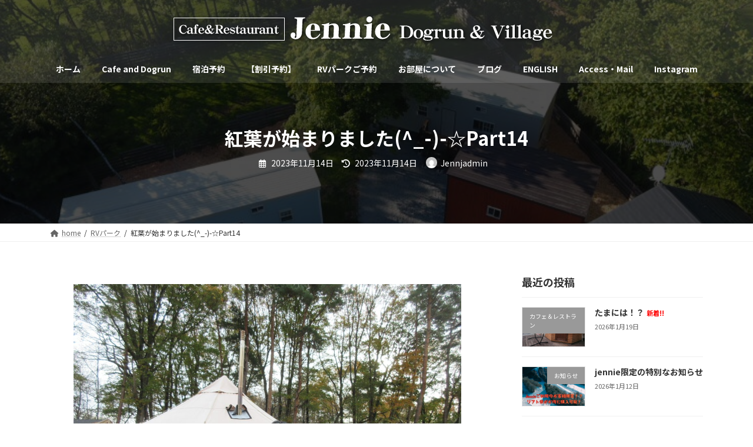

--- FILE ---
content_type: text/html; charset=UTF-8
request_url: https://jennie.jp/2023/11/14/%E7%B4%85%E8%91%89%E3%81%8C%E5%A7%8B%E3%81%BE%E3%82%8A%E3%81%BE%E3%81%97%E3%81%9F_-%E2%98%86part14/
body_size: 24891
content:
<!DOCTYPE html>
<html dir="ltr" lang="ja">
<head>
<meta charset="utf-8">
<meta http-equiv="X-UA-Compatible" content="IE=edge">
<meta name="viewport" content="width=device-width, initial-scale=1">

<title>紅葉が始まりました(^_-)-☆Part14 | 軽井沢 Jennie Dogrun&amp;Village ドッグラン・カフェ＆アメリカン・ダイナー</title>

		<!-- All in One SEO 4.9.1 - aioseo.com -->
	<meta name="description" content="11/11（土）ティエンダ・ドスにお泊り頂いた、新潟県からお越しのT様ご夫妻と「豆子ちゃん」柴犬12才女の子で" />
	<meta name="robots" content="max-image-preview:large" />
	<meta name="author" content="Jennjadmin"/>
	<link rel="canonical" href="https://jennie.jp/2023/11/14/%e7%b4%85%e8%91%89%e3%81%8c%e5%a7%8b%e3%81%be%e3%82%8a%e3%81%be%e3%81%97%e3%81%9f_-%e2%98%86part14/" />
	<meta name="generator" content="All in One SEO (AIOSEO) 4.9.1" />
		<script type="application/ld+json" class="aioseo-schema">
			{"@context":"https:\/\/schema.org","@graph":[{"@type":"Article","@id":"https:\/\/jennie.jp\/2023\/11\/14\/%e7%b4%85%e8%91%89%e3%81%8c%e5%a7%8b%e3%81%be%e3%82%8a%e3%81%be%e3%81%97%e3%81%9f_-%e2%98%86part14\/#article","name":"\u7d05\u8449\u304c\u59cb\u307e\u308a\u307e\u3057\u305f(^_-)-\u2606Part14 | \u8efd\u4e95\u6ca2 Jennie Dogrun&Village \u30c9\u30c3\u30b0\u30e9\u30f3\u30fb\u30ab\u30d5\u30a7\uff06\u30a2\u30e1\u30ea\u30ab\u30f3\u30fb\u30c0\u30a4\u30ca\u30fc","headline":"\u7d05\u8449\u304c\u59cb\u307e\u308a\u307e\u3057\u305f(^_-)-\u2606Part14","author":{"@id":"https:\/\/jennie.jp\/author\/jennjadmin\/#author"},"publisher":{"@id":"https:\/\/jennie.jp\/#organization"},"image":{"@type":"ImageObject","url":"https:\/\/jennie.jp\/wp-content\/uploads\/11.11\u9234\u6728\u69d8.jpg","width":1200,"height":900},"datePublished":"2023-11-14T11:56:25+09:00","dateModified":"2023-11-14T11:56:26+09:00","inLanguage":"ja","mainEntityOfPage":{"@id":"https:\/\/jennie.jp\/2023\/11\/14\/%e7%b4%85%e8%91%89%e3%81%8c%e5%a7%8b%e3%81%be%e3%82%8a%e3%81%be%e3%81%97%e3%81%9f_-%e2%98%86part14\/#webpage"},"isPartOf":{"@id":"https:\/\/jennie.jp\/2023\/11\/14\/%e7%b4%85%e8%91%89%e3%81%8c%e5%a7%8b%e3%81%be%e3%82%8a%e3%81%be%e3%81%97%e3%81%9f_-%e2%98%86part14\/#webpage"},"articleSection":"RV\u30d1\u30fc\u30af, \u30b0\u30e9\u30f3\u30d4\u30f3\u30b0, \u8fd1\u96a3\u304a\u5e97, \u8fd1\u96a3\u89b3\u5149\u5730, \u30a2\u30a6\u30c8\u30ec\u30c3\u30c8, \u30b7\u30e7\u30c3\u30d4\u30f3\u30b0, \u30c9\u30c3\u30b0\u30e9\u30f3, \u30d0\u30fc\u30d9\u30ad\u30e5\u30fc, \u30da\u30c3\u30c8\u3068\u6cca\u307e\u308c\u308b, \u671d\u98df\u30bb\u30c3\u30c8, \u711a\u706b, \u718a\u91ce\u7687\u5927\u795e\u793e, \u767d\u7cf8\u306e\u6edd, \u8efd\u4e95\u6ca2, \u9053\u306e\u99c5"},{"@type":"BreadcrumbList","@id":"https:\/\/jennie.jp\/2023\/11\/14\/%e7%b4%85%e8%91%89%e3%81%8c%e5%a7%8b%e3%81%be%e3%82%8a%e3%81%be%e3%81%97%e3%81%9f_-%e2%98%86part14\/#breadcrumblist","itemListElement":[{"@type":"ListItem","@id":"https:\/\/jennie.jp#listItem","position":1,"name":"Home","item":"https:\/\/jennie.jp","nextItem":{"@type":"ListItem","@id":"https:\/\/jennie.jp\/category\/%e8%bf%91%e9%9a%a3%e3%81%8a%e5%ba%97\/#listItem","name":"\u8fd1\u96a3\u304a\u5e97"}},{"@type":"ListItem","@id":"https:\/\/jennie.jp\/category\/%e8%bf%91%e9%9a%a3%e3%81%8a%e5%ba%97\/#listItem","position":2,"name":"\u8fd1\u96a3\u304a\u5e97","item":"https:\/\/jennie.jp\/category\/%e8%bf%91%e9%9a%a3%e3%81%8a%e5%ba%97\/","nextItem":{"@type":"ListItem","@id":"https:\/\/jennie.jp\/2023\/11\/14\/%e7%b4%85%e8%91%89%e3%81%8c%e5%a7%8b%e3%81%be%e3%82%8a%e3%81%be%e3%81%97%e3%81%9f_-%e2%98%86part14\/#listItem","name":"\u7d05\u8449\u304c\u59cb\u307e\u308a\u307e\u3057\u305f(^_-)-\u2606Part14"},"previousItem":{"@type":"ListItem","@id":"https:\/\/jennie.jp#listItem","name":"Home"}},{"@type":"ListItem","@id":"https:\/\/jennie.jp\/2023\/11\/14\/%e7%b4%85%e8%91%89%e3%81%8c%e5%a7%8b%e3%81%be%e3%82%8a%e3%81%be%e3%81%97%e3%81%9f_-%e2%98%86part14\/#listItem","position":3,"name":"\u7d05\u8449\u304c\u59cb\u307e\u308a\u307e\u3057\u305f(^_-)-\u2606Part14","previousItem":{"@type":"ListItem","@id":"https:\/\/jennie.jp\/category\/%e8%bf%91%e9%9a%a3%e3%81%8a%e5%ba%97\/#listItem","name":"\u8fd1\u96a3\u304a\u5e97"}}]},{"@type":"Organization","@id":"https:\/\/jennie.jp\/#organization","name":"\u8efd\u4e95\u6ca2 Jennie Dogrun&Village \u30c9\u30c3\u30b0\u30e9\u30f3\u30fb\u30ab\u30d5\u30a7\uff06\u30a2\u30e1\u30ea\u30ab\u30f3\u30fb\u30c0\u30a4\u30ca\u30fc","description":"\u8efd\u4e95\u6ca2\u306e\u30c9\u30c3\u30af\u30e9\u30f3\u4ed8\u304d\u5bbf\u6cca\u65bd\u8a2d\u3002","url":"https:\/\/jennie.jp\/"},{"@type":"Person","@id":"https:\/\/jennie.jp\/author\/jennjadmin\/#author","url":"https:\/\/jennie.jp\/author\/jennjadmin\/","name":"Jennjadmin","image":{"@type":"ImageObject","@id":"https:\/\/jennie.jp\/2023\/11\/14\/%e7%b4%85%e8%91%89%e3%81%8c%e5%a7%8b%e3%81%be%e3%82%8a%e3%81%be%e3%81%97%e3%81%9f_-%e2%98%86part14\/#authorImage","url":"https:\/\/secure.gravatar.com\/avatar\/54dabde1706d9616c735f15c1d30ea388c00c5e207aae4857cd1257be4f3a479?s=96&d=mm&r=g","width":96,"height":96,"caption":"Jennjadmin"}},{"@type":"WebPage","@id":"https:\/\/jennie.jp\/2023\/11\/14\/%e7%b4%85%e8%91%89%e3%81%8c%e5%a7%8b%e3%81%be%e3%82%8a%e3%81%be%e3%81%97%e3%81%9f_-%e2%98%86part14\/#webpage","url":"https:\/\/jennie.jp\/2023\/11\/14\/%e7%b4%85%e8%91%89%e3%81%8c%e5%a7%8b%e3%81%be%e3%82%8a%e3%81%be%e3%81%97%e3%81%9f_-%e2%98%86part14\/","name":"\u7d05\u8449\u304c\u59cb\u307e\u308a\u307e\u3057\u305f(^_-)-\u2606Part14 | \u8efd\u4e95\u6ca2 Jennie Dogrun&Village \u30c9\u30c3\u30b0\u30e9\u30f3\u30fb\u30ab\u30d5\u30a7\uff06\u30a2\u30e1\u30ea\u30ab\u30f3\u30fb\u30c0\u30a4\u30ca\u30fc","description":"11\/11\uff08\u571f\uff09\u30c6\u30a3\u30a8\u30f3\u30c0\u30fb\u30c9\u30b9\u306b\u304a\u6cca\u308a\u9802\u3044\u305f\u3001\u65b0\u6f5f\u770c\u304b\u3089\u304a\u8d8a\u3057\u306eT\u69d8\u3054\u592b\u59bb\u3068\u300c\u8c46\u5b50\u3061\u3083\u3093\u300d\u67f4\u72ac12\u624d\u5973\u306e\u5b50\u3067","inLanguage":"ja","isPartOf":{"@id":"https:\/\/jennie.jp\/#website"},"breadcrumb":{"@id":"https:\/\/jennie.jp\/2023\/11\/14\/%e7%b4%85%e8%91%89%e3%81%8c%e5%a7%8b%e3%81%be%e3%82%8a%e3%81%be%e3%81%97%e3%81%9f_-%e2%98%86part14\/#breadcrumblist"},"author":{"@id":"https:\/\/jennie.jp\/author\/jennjadmin\/#author"},"creator":{"@id":"https:\/\/jennie.jp\/author\/jennjadmin\/#author"},"image":{"@type":"ImageObject","url":"https:\/\/jennie.jp\/wp-content\/uploads\/11.11\u9234\u6728\u69d8.jpg","@id":"https:\/\/jennie.jp\/2023\/11\/14\/%e7%b4%85%e8%91%89%e3%81%8c%e5%a7%8b%e3%81%be%e3%82%8a%e3%81%be%e3%81%97%e3%81%9f_-%e2%98%86part14\/#mainImage","width":1200,"height":900},"primaryImageOfPage":{"@id":"https:\/\/jennie.jp\/2023\/11\/14\/%e7%b4%85%e8%91%89%e3%81%8c%e5%a7%8b%e3%81%be%e3%82%8a%e3%81%be%e3%81%97%e3%81%9f_-%e2%98%86part14\/#mainImage"},"datePublished":"2023-11-14T11:56:25+09:00","dateModified":"2023-11-14T11:56:26+09:00"},{"@type":"WebSite","@id":"https:\/\/jennie.jp\/#website","url":"https:\/\/jennie.jp\/","name":"\u8efd\u4e95\u6ca2 Jennie Dogrun&Village \u30c9\u30c3\u30b0\u30e9\u30f3\u30fb\u30ab\u30d5\u30a7\uff06\u30a2\u30e1\u30ea\u30ab\u30f3\u30fb\u30c0\u30a4\u30ca\u30fc","description":"\u8efd\u4e95\u6ca2\u306e\u30c9\u30c3\u30af\u30e9\u30f3\u4ed8\u304d\u5bbf\u6cca\u65bd\u8a2d\u3002","inLanguage":"ja","publisher":{"@id":"https:\/\/jennie.jp\/#organization"}}]}
		</script>
		<!-- All in One SEO -->

<link rel="alternate" type="application/rss+xml" title="軽井沢 Jennie Dogrun&amp;Village ドッグラン・カフェ＆アメリカン・ダイナー &raquo; フィード" href="https://jennie.jp/feed/" />
<link rel="alternate" type="application/rss+xml" title="軽井沢 Jennie Dogrun&amp;Village ドッグラン・カフェ＆アメリカン・ダイナー &raquo; コメントフィード" href="https://jennie.jp/comments/feed/" />
<link rel="alternate" title="oEmbed (JSON)" type="application/json+oembed" href="https://jennie.jp/wp-json/oembed/1.0/embed?url=https%3A%2F%2Fjennie.jp%2F2023%2F11%2F14%2F%25e7%25b4%2585%25e8%2591%2589%25e3%2581%258c%25e5%25a7%258b%25e3%2581%25be%25e3%2582%258a%25e3%2581%25be%25e3%2581%2597%25e3%2581%259f_-%25e2%2598%2586part14%2F" />
<link rel="alternate" title="oEmbed (XML)" type="text/xml+oembed" href="https://jennie.jp/wp-json/oembed/1.0/embed?url=https%3A%2F%2Fjennie.jp%2F2023%2F11%2F14%2F%25e7%25b4%2585%25e8%2591%2589%25e3%2581%258c%25e5%25a7%258b%25e3%2581%25be%25e3%2582%258a%25e3%2581%25be%25e3%2581%2597%25e3%2581%259f_-%25e2%2598%2586part14%2F&#038;format=xml" />
<meta name="description" content="11/11（土）ティエンダ・ドスにお泊り頂いた、新潟県からお越しのT様ご夫妻と「豆子ちゃん」柴犬12才女の子です。チェックイン前に群馬県との県境にある「熊野皇大神社」へ行かれてからお越しになりました。チェックイン後にプライベートサウナをご利用頂き、ご夕食はティエンダ専用バーベキュースペースでダッチオーブン料理「信州サーモンのホワイトソース煮込」をお召し上がり頂きました。JENNIEをお選び頂いたのは、インターネットの旅行サイトで検索した際に、ワンちゃんと一緒に泊まれ" /><style id='wp-img-auto-sizes-contain-inline-css' type='text/css'>
img:is([sizes=auto i],[sizes^="auto," i]){contain-intrinsic-size:3000px 1500px}
/*# sourceURL=wp-img-auto-sizes-contain-inline-css */
</style>
<link rel='preload' id='vkExUnit_common_style-css-preload' href='https://jennie.jp/wp-content/plugins/vk-all-in-one-expansion-unit/assets/css/vkExUnit_style.css?ver=9.112.4.0' as='style' onload="this.onload=null;this.rel='stylesheet'"/>
<link rel='stylesheet' id='vkExUnit_common_style-css' href='https://jennie.jp/wp-content/plugins/vk-all-in-one-expansion-unit/assets/css/vkExUnit_style.css?ver=9.112.4.0' media='print' onload="this.media='all'; this.onload=null;">
<style id='vkExUnit_common_style-inline-css' type='text/css'>
:root {--ver_page_top_button_url:url(https://jennie.jp/wp-content/plugins/vk-all-in-one-expansion-unit/assets/images/to-top-btn-icon.svg);}@font-face {font-weight: normal;font-style: normal;font-family: "vk_sns";src: url("https://jennie.jp/wp-content/plugins/vk-all-in-one-expansion-unit/inc/sns/icons/fonts/vk_sns.eot?-bq20cj");src: url("https://jennie.jp/wp-content/plugins/vk-all-in-one-expansion-unit/inc/sns/icons/fonts/vk_sns.eot?#iefix-bq20cj") format("embedded-opentype"),url("https://jennie.jp/wp-content/plugins/vk-all-in-one-expansion-unit/inc/sns/icons/fonts/vk_sns.woff?-bq20cj") format("woff"),url("https://jennie.jp/wp-content/plugins/vk-all-in-one-expansion-unit/inc/sns/icons/fonts/vk_sns.ttf?-bq20cj") format("truetype"),url("https://jennie.jp/wp-content/plugins/vk-all-in-one-expansion-unit/inc/sns/icons/fonts/vk_sns.svg?-bq20cj#vk_sns") format("svg");}
.veu_promotion-alert__content--text {border: 1px solid rgba(0,0,0,0.125);padding: 0.5em 1em;border-radius: var(--vk-size-radius);margin-bottom: var(--vk-margin-block-bottom);font-size: 0.875rem;}/* Alert Content部分に段落タグを入れた場合に最後の段落の余白を0にする */.veu_promotion-alert__content--text p:last-of-type{margin-bottom:0;margin-top: 0;}
/*# sourceURL=vkExUnit_common_style-inline-css */
</style>
<link rel='stylesheet' id='vk-header-top-css' href='https://jennie.jp/wp-content/plugins/lightning-g3-pro-unit/inc/header-top/package/css/header-top.css?ver=0.1.1' type='text/css' media='all' />
<style id='wp-emoji-styles-inline-css' type='text/css'>

	img.wp-smiley, img.emoji {
		display: inline !important;
		border: none !important;
		box-shadow: none !important;
		height: 1em !important;
		width: 1em !important;
		margin: 0 0.07em !important;
		vertical-align: -0.1em !important;
		background: none !important;
		padding: 0 !important;
	}
/*# sourceURL=wp-emoji-styles-inline-css */
</style>
<style id='wp-block-library-inline-css' type='text/css'>
:root{--wp-block-synced-color:#7a00df;--wp-block-synced-color--rgb:122,0,223;--wp-bound-block-color:var(--wp-block-synced-color);--wp-editor-canvas-background:#ddd;--wp-admin-theme-color:#007cba;--wp-admin-theme-color--rgb:0,124,186;--wp-admin-theme-color-darker-10:#006ba1;--wp-admin-theme-color-darker-10--rgb:0,107,160.5;--wp-admin-theme-color-darker-20:#005a87;--wp-admin-theme-color-darker-20--rgb:0,90,135;--wp-admin-border-width-focus:2px}@media (min-resolution:192dpi){:root{--wp-admin-border-width-focus:1.5px}}.wp-element-button{cursor:pointer}:root .has-very-light-gray-background-color{background-color:#eee}:root .has-very-dark-gray-background-color{background-color:#313131}:root .has-very-light-gray-color{color:#eee}:root .has-very-dark-gray-color{color:#313131}:root .has-vivid-green-cyan-to-vivid-cyan-blue-gradient-background{background:linear-gradient(135deg,#00d084,#0693e3)}:root .has-purple-crush-gradient-background{background:linear-gradient(135deg,#34e2e4,#4721fb 50%,#ab1dfe)}:root .has-hazy-dawn-gradient-background{background:linear-gradient(135deg,#faaca8,#dad0ec)}:root .has-subdued-olive-gradient-background{background:linear-gradient(135deg,#fafae1,#67a671)}:root .has-atomic-cream-gradient-background{background:linear-gradient(135deg,#fdd79a,#004a59)}:root .has-nightshade-gradient-background{background:linear-gradient(135deg,#330968,#31cdcf)}:root .has-midnight-gradient-background{background:linear-gradient(135deg,#020381,#2874fc)}:root{--wp--preset--font-size--normal:16px;--wp--preset--font-size--huge:42px}.has-regular-font-size{font-size:1em}.has-larger-font-size{font-size:2.625em}.has-normal-font-size{font-size:var(--wp--preset--font-size--normal)}.has-huge-font-size{font-size:var(--wp--preset--font-size--huge)}.has-text-align-center{text-align:center}.has-text-align-left{text-align:left}.has-text-align-right{text-align:right}.has-fit-text{white-space:nowrap!important}#end-resizable-editor-section{display:none}.aligncenter{clear:both}.items-justified-left{justify-content:flex-start}.items-justified-center{justify-content:center}.items-justified-right{justify-content:flex-end}.items-justified-space-between{justify-content:space-between}.screen-reader-text{border:0;clip-path:inset(50%);height:1px;margin:-1px;overflow:hidden;padding:0;position:absolute;width:1px;word-wrap:normal!important}.screen-reader-text:focus{background-color:#ddd;clip-path:none;color:#444;display:block;font-size:1em;height:auto;left:5px;line-height:normal;padding:15px 23px 14px;text-decoration:none;top:5px;width:auto;z-index:100000}html :where(.has-border-color){border-style:solid}html :where([style*=border-top-color]){border-top-style:solid}html :where([style*=border-right-color]){border-right-style:solid}html :where([style*=border-bottom-color]){border-bottom-style:solid}html :where([style*=border-left-color]){border-left-style:solid}html :where([style*=border-width]){border-style:solid}html :where([style*=border-top-width]){border-top-style:solid}html :where([style*=border-right-width]){border-right-style:solid}html :where([style*=border-bottom-width]){border-bottom-style:solid}html :where([style*=border-left-width]){border-left-style:solid}html :where(img[class*=wp-image-]){height:auto;max-width:100%}:where(figure){margin:0 0 1em}html :where(.is-position-sticky){--wp-admin--admin-bar--position-offset:var(--wp-admin--admin-bar--height,0px)}@media screen and (max-width:600px){html :where(.is-position-sticky){--wp-admin--admin-bar--position-offset:0px}}
.vk-cols--reverse{flex-direction:row-reverse}.vk-cols--hasbtn{margin-bottom:0}.vk-cols--hasbtn>.row>.vk_gridColumn_item,.vk-cols--hasbtn>.wp-block-column{position:relative;padding-bottom:3em}.vk-cols--hasbtn>.row>.vk_gridColumn_item>.wp-block-buttons,.vk-cols--hasbtn>.row>.vk_gridColumn_item>.vk_button,.vk-cols--hasbtn>.wp-block-column>.wp-block-buttons,.vk-cols--hasbtn>.wp-block-column>.vk_button{position:absolute;bottom:0;width:100%}.vk-cols--fit.wp-block-columns{gap:0}.vk-cols--fit.wp-block-columns,.vk-cols--fit.wp-block-columns:not(.is-not-stacked-on-mobile){margin-top:0;margin-bottom:0;justify-content:space-between}.vk-cols--fit.wp-block-columns>.wp-block-column *:last-child,.vk-cols--fit.wp-block-columns:not(.is-not-stacked-on-mobile)>.wp-block-column *:last-child{margin-bottom:0}.vk-cols--fit.wp-block-columns>.wp-block-column>.wp-block-cover,.vk-cols--fit.wp-block-columns:not(.is-not-stacked-on-mobile)>.wp-block-column>.wp-block-cover{margin-top:0}.vk-cols--fit.wp-block-columns.has-background,.vk-cols--fit.wp-block-columns:not(.is-not-stacked-on-mobile).has-background{padding:0}@media(max-width: 599px){.vk-cols--fit.wp-block-columns:not(.has-background)>.wp-block-column:not(.has-background),.vk-cols--fit.wp-block-columns:not(.is-not-stacked-on-mobile):not(.has-background)>.wp-block-column:not(.has-background){padding-left:0 !important;padding-right:0 !important}}@media(min-width: 782px){.vk-cols--fit.wp-block-columns .block-editor-block-list__block.wp-block-column:not(:first-child),.vk-cols--fit.wp-block-columns>.wp-block-column:not(:first-child),.vk-cols--fit.wp-block-columns:not(.is-not-stacked-on-mobile) .block-editor-block-list__block.wp-block-column:not(:first-child),.vk-cols--fit.wp-block-columns:not(.is-not-stacked-on-mobile)>.wp-block-column:not(:first-child){margin-left:0}}@media(min-width: 600px)and (max-width: 781px){.vk-cols--fit.wp-block-columns .wp-block-column:nth-child(2n),.vk-cols--fit.wp-block-columns:not(.is-not-stacked-on-mobile) .wp-block-column:nth-child(2n){margin-left:0}.vk-cols--fit.wp-block-columns .wp-block-column:not(:only-child),.vk-cols--fit.wp-block-columns:not(.is-not-stacked-on-mobile) .wp-block-column:not(:only-child){flex-basis:50% !important}}.vk-cols--fit--gap1.wp-block-columns{gap:1px}@media(min-width: 600px)and (max-width: 781px){.vk-cols--fit--gap1.wp-block-columns .wp-block-column:not(:only-child){flex-basis:calc(50% - 1px) !important}}.vk-cols--fit.vk-cols--grid>.block-editor-block-list__block,.vk-cols--fit.vk-cols--grid>.wp-block-column,.vk-cols--fit.vk-cols--grid:not(.is-not-stacked-on-mobile)>.block-editor-block-list__block,.vk-cols--fit.vk-cols--grid:not(.is-not-stacked-on-mobile)>.wp-block-column{flex-basis:50%;box-sizing:border-box}@media(max-width: 599px){.vk-cols--fit.vk-cols--grid.vk-cols--grid--alignfull>.wp-block-column:nth-child(2)>.wp-block-cover,.vk-cols--fit.vk-cols--grid.vk-cols--grid--alignfull>.wp-block-column:nth-child(2)>.vk_outer,.vk-cols--fit.vk-cols--grid:not(.is-not-stacked-on-mobile).vk-cols--grid--alignfull>.wp-block-column:nth-child(2)>.wp-block-cover,.vk-cols--fit.vk-cols--grid:not(.is-not-stacked-on-mobile).vk-cols--grid--alignfull>.wp-block-column:nth-child(2)>.vk_outer{width:100vw;margin-right:calc((100% - 100vw)/2);margin-left:calc((100% - 100vw)/2)}}@media(min-width: 600px){.vk-cols--fit.vk-cols--grid.vk-cols--grid--alignfull>.wp-block-column:nth-child(2)>.wp-block-cover,.vk-cols--fit.vk-cols--grid.vk-cols--grid--alignfull>.wp-block-column:nth-child(2)>.vk_outer,.vk-cols--fit.vk-cols--grid:not(.is-not-stacked-on-mobile).vk-cols--grid--alignfull>.wp-block-column:nth-child(2)>.wp-block-cover,.vk-cols--fit.vk-cols--grid:not(.is-not-stacked-on-mobile).vk-cols--grid--alignfull>.wp-block-column:nth-child(2)>.vk_outer{margin-right:calc(100% - 50vw);width:50vw}}@media(min-width: 600px){.vk-cols--fit.vk-cols--grid.vk-cols--grid--alignfull.vk-cols--reverse>.wp-block-column,.vk-cols--fit.vk-cols--grid:not(.is-not-stacked-on-mobile).vk-cols--grid--alignfull.vk-cols--reverse>.wp-block-column{margin-left:0;margin-right:0}.vk-cols--fit.vk-cols--grid.vk-cols--grid--alignfull.vk-cols--reverse>.wp-block-column:nth-child(2)>.wp-block-cover,.vk-cols--fit.vk-cols--grid.vk-cols--grid--alignfull.vk-cols--reverse>.wp-block-column:nth-child(2)>.vk_outer,.vk-cols--fit.vk-cols--grid:not(.is-not-stacked-on-mobile).vk-cols--grid--alignfull.vk-cols--reverse>.wp-block-column:nth-child(2)>.wp-block-cover,.vk-cols--fit.vk-cols--grid:not(.is-not-stacked-on-mobile).vk-cols--grid--alignfull.vk-cols--reverse>.wp-block-column:nth-child(2)>.vk_outer{margin-left:calc(100% - 50vw)}}.vk-cols--menu h2,.vk-cols--menu h3,.vk-cols--menu h4,.vk-cols--menu h5{margin-bottom:.2em;text-shadow:#000 0 0 10px}.vk-cols--menu h2:first-child,.vk-cols--menu h3:first-child,.vk-cols--menu h4:first-child,.vk-cols--menu h5:first-child{margin-top:0}.vk-cols--menu p{margin-bottom:1rem;text-shadow:#000 0 0 10px}.vk-cols--menu .wp-block-cover__inner-container:last-child{margin-bottom:0}.vk-cols--fitbnrs .wp-block-column .wp-block-cover:hover img{filter:unset}.vk-cols--fitbnrs .wp-block-column .wp-block-cover:hover{background-color:unset}.vk-cols--fitbnrs .wp-block-column .wp-block-cover:hover .wp-block-cover__image-background{filter:unset !important}.vk-cols--fitbnrs .wp-block-cover .wp-block-cover__inner-container{position:absolute;height:100%;width:100%}.vk-cols--fitbnrs .vk_button{height:100%;margin:0}.vk-cols--fitbnrs .vk_button .vk_button_btn,.vk-cols--fitbnrs .vk_button .btn{height:100%;width:100%;border:none;box-shadow:none;background-color:unset !important;transition:unset}.vk-cols--fitbnrs .vk_button .vk_button_btn:hover,.vk-cols--fitbnrs .vk_button .btn:hover{transition:unset}.vk-cols--fitbnrs .vk_button .vk_button_btn:after,.vk-cols--fitbnrs .vk_button .btn:after{border:none}.vk-cols--fitbnrs .vk_button .vk_button_link_txt{width:100%;position:absolute;top:50%;left:50%;transform:translateY(-50%) translateX(-50%);font-size:2rem;text-shadow:#000 0 0 10px}.vk-cols--fitbnrs .vk_button .vk_button_link_subCaption{width:100%;position:absolute;top:calc(50% + 2.2em);left:50%;transform:translateY(-50%) translateX(-50%);text-shadow:#000 0 0 10px}@media(min-width: 992px){.vk-cols--media.wp-block-columns{gap:3rem}}.vk-fit-map figure{margin-bottom:0}.vk-fit-map iframe{position:relative;margin-bottom:0;display:block;max-height:400px;width:100vw}.vk-fit-map:is(.alignfull,.alignwide) div{max-width:100%}.vk-table--th--width25 :where(tr>*:first-child){width:25%}.vk-table--th--width30 :where(tr>*:first-child){width:30%}.vk-table--th--width35 :where(tr>*:first-child){width:35%}.vk-table--th--width40 :where(tr>*:first-child){width:40%}.vk-table--th--bg-bright :where(tr>*:first-child){background-color:var(--wp--preset--color--bg-secondary, rgba(0, 0, 0, 0.05))}@media(max-width: 599px){.vk-table--mobile-block :is(th,td){width:100%;display:block}.vk-table--mobile-block.wp-block-table table :is(th,td){border-top:none}}.vk-table--width--th25 :where(tr>*:first-child){width:25%}.vk-table--width--th30 :where(tr>*:first-child){width:30%}.vk-table--width--th35 :where(tr>*:first-child){width:35%}.vk-table--width--th40 :where(tr>*:first-child){width:40%}.no-margin{margin:0}@media(max-width: 599px){.wp-block-image.vk-aligncenter--mobile>.alignright{float:none;margin-left:auto;margin-right:auto}.vk-no-padding-horizontal--mobile{padding-left:0 !important;padding-right:0 !important}}
/* VK Color Palettes */:root{ --wp--preset--color--vk-color-primary:#337ab7}/* --vk-color-primary is deprecated. */:root{ --vk-color-primary: var(--wp--preset--color--vk-color-primary);}:root{ --wp--preset--color--vk-color-primary-dark:#296292}/* --vk-color-primary-dark is deprecated. */:root{ --vk-color-primary-dark: var(--wp--preset--color--vk-color-primary-dark);}:root{ --wp--preset--color--vk-color-primary-vivid:#3886c9}/* --vk-color-primary-vivid is deprecated. */:root{ --vk-color-primary-vivid: var(--wp--preset--color--vk-color-primary-vivid);}

/*# sourceURL=wp-block-library-inline-css */
</style><style id='wp-block-image-inline-css' type='text/css'>
.wp-block-image>a,.wp-block-image>figure>a{display:inline-block}.wp-block-image img{box-sizing:border-box;height:auto;max-width:100%;vertical-align:bottom}@media not (prefers-reduced-motion){.wp-block-image img.hide{visibility:hidden}.wp-block-image img.show{animation:show-content-image .4s}}.wp-block-image[style*=border-radius] img,.wp-block-image[style*=border-radius]>a{border-radius:inherit}.wp-block-image.has-custom-border img{box-sizing:border-box}.wp-block-image.aligncenter{text-align:center}.wp-block-image.alignfull>a,.wp-block-image.alignwide>a{width:100%}.wp-block-image.alignfull img,.wp-block-image.alignwide img{height:auto;width:100%}.wp-block-image .aligncenter,.wp-block-image .alignleft,.wp-block-image .alignright,.wp-block-image.aligncenter,.wp-block-image.alignleft,.wp-block-image.alignright{display:table}.wp-block-image .aligncenter>figcaption,.wp-block-image .alignleft>figcaption,.wp-block-image .alignright>figcaption,.wp-block-image.aligncenter>figcaption,.wp-block-image.alignleft>figcaption,.wp-block-image.alignright>figcaption{caption-side:bottom;display:table-caption}.wp-block-image .alignleft{float:left;margin:.5em 1em .5em 0}.wp-block-image .alignright{float:right;margin:.5em 0 .5em 1em}.wp-block-image .aligncenter{margin-left:auto;margin-right:auto}.wp-block-image :where(figcaption){margin-bottom:1em;margin-top:.5em}.wp-block-image.is-style-circle-mask img{border-radius:9999px}@supports ((-webkit-mask-image:none) or (mask-image:none)) or (-webkit-mask-image:none){.wp-block-image.is-style-circle-mask img{border-radius:0;-webkit-mask-image:url('data:image/svg+xml;utf8,<svg viewBox="0 0 100 100" xmlns="http://www.w3.org/2000/svg"><circle cx="50" cy="50" r="50"/></svg>');mask-image:url('data:image/svg+xml;utf8,<svg viewBox="0 0 100 100" xmlns="http://www.w3.org/2000/svg"><circle cx="50" cy="50" r="50"/></svg>');mask-mode:alpha;-webkit-mask-position:center;mask-position:center;-webkit-mask-repeat:no-repeat;mask-repeat:no-repeat;-webkit-mask-size:contain;mask-size:contain}}:root :where(.wp-block-image.is-style-rounded img,.wp-block-image .is-style-rounded img){border-radius:9999px}.wp-block-image figure{margin:0}.wp-lightbox-container{display:flex;flex-direction:column;position:relative}.wp-lightbox-container img{cursor:zoom-in}.wp-lightbox-container img:hover+button{opacity:1}.wp-lightbox-container button{align-items:center;backdrop-filter:blur(16px) saturate(180%);background-color:#5a5a5a40;border:none;border-radius:4px;cursor:zoom-in;display:flex;height:20px;justify-content:center;opacity:0;padding:0;position:absolute;right:16px;text-align:center;top:16px;width:20px;z-index:100}@media not (prefers-reduced-motion){.wp-lightbox-container button{transition:opacity .2s ease}}.wp-lightbox-container button:focus-visible{outline:3px auto #5a5a5a40;outline:3px auto -webkit-focus-ring-color;outline-offset:3px}.wp-lightbox-container button:hover{cursor:pointer;opacity:1}.wp-lightbox-container button:focus{opacity:1}.wp-lightbox-container button:focus,.wp-lightbox-container button:hover,.wp-lightbox-container button:not(:hover):not(:active):not(.has-background){background-color:#5a5a5a40;border:none}.wp-lightbox-overlay{box-sizing:border-box;cursor:zoom-out;height:100vh;left:0;overflow:hidden;position:fixed;top:0;visibility:hidden;width:100%;z-index:100000}.wp-lightbox-overlay .close-button{align-items:center;cursor:pointer;display:flex;justify-content:center;min-height:40px;min-width:40px;padding:0;position:absolute;right:calc(env(safe-area-inset-right) + 16px);top:calc(env(safe-area-inset-top) + 16px);z-index:5000000}.wp-lightbox-overlay .close-button:focus,.wp-lightbox-overlay .close-button:hover,.wp-lightbox-overlay .close-button:not(:hover):not(:active):not(.has-background){background:none;border:none}.wp-lightbox-overlay .lightbox-image-container{height:var(--wp--lightbox-container-height);left:50%;overflow:hidden;position:absolute;top:50%;transform:translate(-50%,-50%);transform-origin:top left;width:var(--wp--lightbox-container-width);z-index:9999999999}.wp-lightbox-overlay .wp-block-image{align-items:center;box-sizing:border-box;display:flex;height:100%;justify-content:center;margin:0;position:relative;transform-origin:0 0;width:100%;z-index:3000000}.wp-lightbox-overlay .wp-block-image img{height:var(--wp--lightbox-image-height);min-height:var(--wp--lightbox-image-height);min-width:var(--wp--lightbox-image-width);width:var(--wp--lightbox-image-width)}.wp-lightbox-overlay .wp-block-image figcaption{display:none}.wp-lightbox-overlay button{background:none;border:none}.wp-lightbox-overlay .scrim{background-color:#fff;height:100%;opacity:.9;position:absolute;width:100%;z-index:2000000}.wp-lightbox-overlay.active{visibility:visible}@media not (prefers-reduced-motion){.wp-lightbox-overlay.active{animation:turn-on-visibility .25s both}.wp-lightbox-overlay.active img{animation:turn-on-visibility .35s both}.wp-lightbox-overlay.show-closing-animation:not(.active){animation:turn-off-visibility .35s both}.wp-lightbox-overlay.show-closing-animation:not(.active) img{animation:turn-off-visibility .25s both}.wp-lightbox-overlay.zoom.active{animation:none;opacity:1;visibility:visible}.wp-lightbox-overlay.zoom.active .lightbox-image-container{animation:lightbox-zoom-in .4s}.wp-lightbox-overlay.zoom.active .lightbox-image-container img{animation:none}.wp-lightbox-overlay.zoom.active .scrim{animation:turn-on-visibility .4s forwards}.wp-lightbox-overlay.zoom.show-closing-animation:not(.active){animation:none}.wp-lightbox-overlay.zoom.show-closing-animation:not(.active) .lightbox-image-container{animation:lightbox-zoom-out .4s}.wp-lightbox-overlay.zoom.show-closing-animation:not(.active) .lightbox-image-container img{animation:none}.wp-lightbox-overlay.zoom.show-closing-animation:not(.active) .scrim{animation:turn-off-visibility .4s forwards}}@keyframes show-content-image{0%{visibility:hidden}99%{visibility:hidden}to{visibility:visible}}@keyframes turn-on-visibility{0%{opacity:0}to{opacity:1}}@keyframes turn-off-visibility{0%{opacity:1;visibility:visible}99%{opacity:0;visibility:visible}to{opacity:0;visibility:hidden}}@keyframes lightbox-zoom-in{0%{transform:translate(calc((-100vw + var(--wp--lightbox-scrollbar-width))/2 + var(--wp--lightbox-initial-left-position)),calc(-50vh + var(--wp--lightbox-initial-top-position))) scale(var(--wp--lightbox-scale))}to{transform:translate(-50%,-50%) scale(1)}}@keyframes lightbox-zoom-out{0%{transform:translate(-50%,-50%) scale(1);visibility:visible}99%{visibility:visible}to{transform:translate(calc((-100vw + var(--wp--lightbox-scrollbar-width))/2 + var(--wp--lightbox-initial-left-position)),calc(-50vh + var(--wp--lightbox-initial-top-position))) scale(var(--wp--lightbox-scale));visibility:hidden}}
/*# sourceURL=https://jennie.jp/wp-includes/blocks/image/style.min.css */
</style>
<style id='wp-block-paragraph-inline-css' type='text/css'>
.is-small-text{font-size:.875em}.is-regular-text{font-size:1em}.is-large-text{font-size:2.25em}.is-larger-text{font-size:3em}.has-drop-cap:not(:focus):first-letter{float:left;font-size:8.4em;font-style:normal;font-weight:100;line-height:.68;margin:.05em .1em 0 0;text-transform:uppercase}body.rtl .has-drop-cap:not(:focus):first-letter{float:none;margin-left:.1em}p.has-drop-cap.has-background{overflow:hidden}:root :where(p.has-background){padding:1.25em 2.375em}:where(p.has-text-color:not(.has-link-color)) a{color:inherit}p.has-text-align-left[style*="writing-mode:vertical-lr"],p.has-text-align-right[style*="writing-mode:vertical-rl"]{rotate:180deg}
/*# sourceURL=https://jennie.jp/wp-includes/blocks/paragraph/style.min.css */
</style>
<style id='global-styles-inline-css' type='text/css'>
:root{--wp--preset--aspect-ratio--square: 1;--wp--preset--aspect-ratio--4-3: 4/3;--wp--preset--aspect-ratio--3-4: 3/4;--wp--preset--aspect-ratio--3-2: 3/2;--wp--preset--aspect-ratio--2-3: 2/3;--wp--preset--aspect-ratio--16-9: 16/9;--wp--preset--aspect-ratio--9-16: 9/16;--wp--preset--color--black: #000000;--wp--preset--color--cyan-bluish-gray: #abb8c3;--wp--preset--color--white: #ffffff;--wp--preset--color--pale-pink: #f78da7;--wp--preset--color--vivid-red: #cf2e2e;--wp--preset--color--luminous-vivid-orange: #ff6900;--wp--preset--color--luminous-vivid-amber: #fcb900;--wp--preset--color--light-green-cyan: #7bdcb5;--wp--preset--color--vivid-green-cyan: #00d084;--wp--preset--color--pale-cyan-blue: #8ed1fc;--wp--preset--color--vivid-cyan-blue: #0693e3;--wp--preset--color--vivid-purple: #9b51e0;--wp--preset--color--vk-color-primary: #337ab7;--wp--preset--color--vk-color-primary-dark: #296292;--wp--preset--color--vk-color-primary-vivid: #3886c9;--wp--preset--gradient--vivid-cyan-blue-to-vivid-purple: linear-gradient(135deg,rgb(6,147,227) 0%,rgb(155,81,224) 100%);--wp--preset--gradient--light-green-cyan-to-vivid-green-cyan: linear-gradient(135deg,rgb(122,220,180) 0%,rgb(0,208,130) 100%);--wp--preset--gradient--luminous-vivid-amber-to-luminous-vivid-orange: linear-gradient(135deg,rgb(252,185,0) 0%,rgb(255,105,0) 100%);--wp--preset--gradient--luminous-vivid-orange-to-vivid-red: linear-gradient(135deg,rgb(255,105,0) 0%,rgb(207,46,46) 100%);--wp--preset--gradient--very-light-gray-to-cyan-bluish-gray: linear-gradient(135deg,rgb(238,238,238) 0%,rgb(169,184,195) 100%);--wp--preset--gradient--cool-to-warm-spectrum: linear-gradient(135deg,rgb(74,234,220) 0%,rgb(151,120,209) 20%,rgb(207,42,186) 40%,rgb(238,44,130) 60%,rgb(251,105,98) 80%,rgb(254,248,76) 100%);--wp--preset--gradient--blush-light-purple: linear-gradient(135deg,rgb(255,206,236) 0%,rgb(152,150,240) 100%);--wp--preset--gradient--blush-bordeaux: linear-gradient(135deg,rgb(254,205,165) 0%,rgb(254,45,45) 50%,rgb(107,0,62) 100%);--wp--preset--gradient--luminous-dusk: linear-gradient(135deg,rgb(255,203,112) 0%,rgb(199,81,192) 50%,rgb(65,88,208) 100%);--wp--preset--gradient--pale-ocean: linear-gradient(135deg,rgb(255,245,203) 0%,rgb(182,227,212) 50%,rgb(51,167,181) 100%);--wp--preset--gradient--electric-grass: linear-gradient(135deg,rgb(202,248,128) 0%,rgb(113,206,126) 100%);--wp--preset--gradient--midnight: linear-gradient(135deg,rgb(2,3,129) 0%,rgb(40,116,252) 100%);--wp--preset--gradient--vivid-green-cyan-to-vivid-cyan-blue: linear-gradient(135deg,rgba(0,208,132,1) 0%,rgba(6,147,227,1) 100%);--wp--preset--font-size--small: 0.875rem;--wp--preset--font-size--medium: 20px;--wp--preset--font-size--large: 1.5rem;--wp--preset--font-size--x-large: 42px;--wp--preset--font-size--regular: 1rem;--wp--preset--font-size--huge: 2.25rem;--wp--preset--spacing--20: 0.44rem;--wp--preset--spacing--30: var(--vk-margin-xs, 0.75rem);--wp--preset--spacing--40: var(--vk-margin-sm, 1.5rem);--wp--preset--spacing--50: var(--vk-margin-md, 2.4rem);--wp--preset--spacing--60: var(--vk-margin-lg, 4rem);--wp--preset--spacing--70: var(--vk-margin-xl, 6rem);--wp--preset--spacing--80: 5.06rem;--wp--preset--shadow--natural: 6px 6px 9px rgba(0, 0, 0, 0.2);--wp--preset--shadow--deep: 12px 12px 50px rgba(0, 0, 0, 0.4);--wp--preset--shadow--sharp: 6px 6px 0px rgba(0, 0, 0, 0.2);--wp--preset--shadow--outlined: 6px 6px 0px -3px rgb(255, 255, 255), 6px 6px rgb(0, 0, 0);--wp--preset--shadow--crisp: 6px 6px 0px rgb(0, 0, 0);}:root { --wp--style--global--content-size: calc( var(--vk-width-container) - var(--vk-width-container-padding) * 2 );--wp--style--global--wide-size: calc( var(--vk-width-container) - var(--vk-width-container-padding) * 2 + ( 100vw - ( var(--vk-width-container) - var(--vk-width-container-padding) * 2 ) ) / 2 ); }:where(body) { margin: 0; }.wp-site-blocks > .alignleft { float: left; margin-right: 2em; }.wp-site-blocks > .alignright { float: right; margin-left: 2em; }.wp-site-blocks > .aligncenter { justify-content: center; margin-left: auto; margin-right: auto; }:where(.wp-site-blocks) > * { margin-block-start: 24px; margin-block-end: 0; }:where(.wp-site-blocks) > :first-child { margin-block-start: 0; }:where(.wp-site-blocks) > :last-child { margin-block-end: 0; }:root { --wp--style--block-gap: 24px; }:root :where(.is-layout-flow) > :first-child{margin-block-start: 0;}:root :where(.is-layout-flow) > :last-child{margin-block-end: 0;}:root :where(.is-layout-flow) > *{margin-block-start: 24px;margin-block-end: 0;}:root :where(.is-layout-constrained) > :first-child{margin-block-start: 0;}:root :where(.is-layout-constrained) > :last-child{margin-block-end: 0;}:root :where(.is-layout-constrained) > *{margin-block-start: 24px;margin-block-end: 0;}:root :where(.is-layout-flex){gap: 24px;}:root :where(.is-layout-grid){gap: 24px;}.is-layout-flow > .alignleft{float: left;margin-inline-start: 0;margin-inline-end: 2em;}.is-layout-flow > .alignright{float: right;margin-inline-start: 2em;margin-inline-end: 0;}.is-layout-flow > .aligncenter{margin-left: auto !important;margin-right: auto !important;}.is-layout-constrained > .alignleft{float: left;margin-inline-start: 0;margin-inline-end: 2em;}.is-layout-constrained > .alignright{float: right;margin-inline-start: 2em;margin-inline-end: 0;}.is-layout-constrained > .aligncenter{margin-left: auto !important;margin-right: auto !important;}.is-layout-constrained > :where(:not(.alignleft):not(.alignright):not(.alignfull)){max-width: var(--wp--style--global--content-size);margin-left: auto !important;margin-right: auto !important;}.is-layout-constrained > .alignwide{max-width: var(--wp--style--global--wide-size);}body .is-layout-flex{display: flex;}.is-layout-flex{flex-wrap: wrap;align-items: center;}.is-layout-flex > :is(*, div){margin: 0;}body .is-layout-grid{display: grid;}.is-layout-grid > :is(*, div){margin: 0;}body{padding-top: 0px;padding-right: 0px;padding-bottom: 0px;padding-left: 0px;}a:where(:not(.wp-element-button)){text-decoration: underline;}:root :where(.wp-element-button, .wp-block-button__link){background-color: #32373c;border-width: 0;color: #fff;font-family: inherit;font-size: inherit;font-style: inherit;font-weight: inherit;letter-spacing: inherit;line-height: inherit;padding-top: calc(0.667em + 2px);padding-right: calc(1.333em + 2px);padding-bottom: calc(0.667em + 2px);padding-left: calc(1.333em + 2px);text-decoration: none;text-transform: inherit;}.has-black-color{color: var(--wp--preset--color--black) !important;}.has-cyan-bluish-gray-color{color: var(--wp--preset--color--cyan-bluish-gray) !important;}.has-white-color{color: var(--wp--preset--color--white) !important;}.has-pale-pink-color{color: var(--wp--preset--color--pale-pink) !important;}.has-vivid-red-color{color: var(--wp--preset--color--vivid-red) !important;}.has-luminous-vivid-orange-color{color: var(--wp--preset--color--luminous-vivid-orange) !important;}.has-luminous-vivid-amber-color{color: var(--wp--preset--color--luminous-vivid-amber) !important;}.has-light-green-cyan-color{color: var(--wp--preset--color--light-green-cyan) !important;}.has-vivid-green-cyan-color{color: var(--wp--preset--color--vivid-green-cyan) !important;}.has-pale-cyan-blue-color{color: var(--wp--preset--color--pale-cyan-blue) !important;}.has-vivid-cyan-blue-color{color: var(--wp--preset--color--vivid-cyan-blue) !important;}.has-vivid-purple-color{color: var(--wp--preset--color--vivid-purple) !important;}.has-vk-color-primary-color{color: var(--wp--preset--color--vk-color-primary) !important;}.has-vk-color-primary-dark-color{color: var(--wp--preset--color--vk-color-primary-dark) !important;}.has-vk-color-primary-vivid-color{color: var(--wp--preset--color--vk-color-primary-vivid) !important;}.has-black-background-color{background-color: var(--wp--preset--color--black) !important;}.has-cyan-bluish-gray-background-color{background-color: var(--wp--preset--color--cyan-bluish-gray) !important;}.has-white-background-color{background-color: var(--wp--preset--color--white) !important;}.has-pale-pink-background-color{background-color: var(--wp--preset--color--pale-pink) !important;}.has-vivid-red-background-color{background-color: var(--wp--preset--color--vivid-red) !important;}.has-luminous-vivid-orange-background-color{background-color: var(--wp--preset--color--luminous-vivid-orange) !important;}.has-luminous-vivid-amber-background-color{background-color: var(--wp--preset--color--luminous-vivid-amber) !important;}.has-light-green-cyan-background-color{background-color: var(--wp--preset--color--light-green-cyan) !important;}.has-vivid-green-cyan-background-color{background-color: var(--wp--preset--color--vivid-green-cyan) !important;}.has-pale-cyan-blue-background-color{background-color: var(--wp--preset--color--pale-cyan-blue) !important;}.has-vivid-cyan-blue-background-color{background-color: var(--wp--preset--color--vivid-cyan-blue) !important;}.has-vivid-purple-background-color{background-color: var(--wp--preset--color--vivid-purple) !important;}.has-vk-color-primary-background-color{background-color: var(--wp--preset--color--vk-color-primary) !important;}.has-vk-color-primary-dark-background-color{background-color: var(--wp--preset--color--vk-color-primary-dark) !important;}.has-vk-color-primary-vivid-background-color{background-color: var(--wp--preset--color--vk-color-primary-vivid) !important;}.has-black-border-color{border-color: var(--wp--preset--color--black) !important;}.has-cyan-bluish-gray-border-color{border-color: var(--wp--preset--color--cyan-bluish-gray) !important;}.has-white-border-color{border-color: var(--wp--preset--color--white) !important;}.has-pale-pink-border-color{border-color: var(--wp--preset--color--pale-pink) !important;}.has-vivid-red-border-color{border-color: var(--wp--preset--color--vivid-red) !important;}.has-luminous-vivid-orange-border-color{border-color: var(--wp--preset--color--luminous-vivid-orange) !important;}.has-luminous-vivid-amber-border-color{border-color: var(--wp--preset--color--luminous-vivid-amber) !important;}.has-light-green-cyan-border-color{border-color: var(--wp--preset--color--light-green-cyan) !important;}.has-vivid-green-cyan-border-color{border-color: var(--wp--preset--color--vivid-green-cyan) !important;}.has-pale-cyan-blue-border-color{border-color: var(--wp--preset--color--pale-cyan-blue) !important;}.has-vivid-cyan-blue-border-color{border-color: var(--wp--preset--color--vivid-cyan-blue) !important;}.has-vivid-purple-border-color{border-color: var(--wp--preset--color--vivid-purple) !important;}.has-vk-color-primary-border-color{border-color: var(--wp--preset--color--vk-color-primary) !important;}.has-vk-color-primary-dark-border-color{border-color: var(--wp--preset--color--vk-color-primary-dark) !important;}.has-vk-color-primary-vivid-border-color{border-color: var(--wp--preset--color--vk-color-primary-vivid) !important;}.has-vivid-cyan-blue-to-vivid-purple-gradient-background{background: var(--wp--preset--gradient--vivid-cyan-blue-to-vivid-purple) !important;}.has-light-green-cyan-to-vivid-green-cyan-gradient-background{background: var(--wp--preset--gradient--light-green-cyan-to-vivid-green-cyan) !important;}.has-luminous-vivid-amber-to-luminous-vivid-orange-gradient-background{background: var(--wp--preset--gradient--luminous-vivid-amber-to-luminous-vivid-orange) !important;}.has-luminous-vivid-orange-to-vivid-red-gradient-background{background: var(--wp--preset--gradient--luminous-vivid-orange-to-vivid-red) !important;}.has-very-light-gray-to-cyan-bluish-gray-gradient-background{background: var(--wp--preset--gradient--very-light-gray-to-cyan-bluish-gray) !important;}.has-cool-to-warm-spectrum-gradient-background{background: var(--wp--preset--gradient--cool-to-warm-spectrum) !important;}.has-blush-light-purple-gradient-background{background: var(--wp--preset--gradient--blush-light-purple) !important;}.has-blush-bordeaux-gradient-background{background: var(--wp--preset--gradient--blush-bordeaux) !important;}.has-luminous-dusk-gradient-background{background: var(--wp--preset--gradient--luminous-dusk) !important;}.has-pale-ocean-gradient-background{background: var(--wp--preset--gradient--pale-ocean) !important;}.has-electric-grass-gradient-background{background: var(--wp--preset--gradient--electric-grass) !important;}.has-midnight-gradient-background{background: var(--wp--preset--gradient--midnight) !important;}.has-vivid-green-cyan-to-vivid-cyan-blue-gradient-background{background: var(--wp--preset--gradient--vivid-green-cyan-to-vivid-cyan-blue) !important;}.has-small-font-size{font-size: var(--wp--preset--font-size--small) !important;}.has-medium-font-size{font-size: var(--wp--preset--font-size--medium) !important;}.has-large-font-size{font-size: var(--wp--preset--font-size--large) !important;}.has-x-large-font-size{font-size: var(--wp--preset--font-size--x-large) !important;}.has-regular-font-size{font-size: var(--wp--preset--font-size--regular) !important;}.has-huge-font-size{font-size: var(--wp--preset--font-size--huge) !important;}
/*# sourceURL=global-styles-inline-css */
</style>

<link rel='preload' id='contact-form-7-css-preload' href='https://jennie.jp/wp-content/plugins/contact-form-7/includes/css/styles.css?ver=6.1.4' as='style' onload="this.onload=null;this.rel='stylesheet'"/>
<link rel='stylesheet' id='contact-form-7-css' href='https://jennie.jp/wp-content/plugins/contact-form-7/includes/css/styles.css?ver=6.1.4' media='print' onload="this.media='all'; this.onload=null;">
<link rel='preload' id='responsive-lightbox-swipebox-css-preload' href='https://jennie.jp/wp-content/plugins/responsive-lightbox/assets/swipebox/swipebox.min.css?ver=1.5.2' as='style' onload="this.onload=null;this.rel='stylesheet'"/>
<link rel='stylesheet' id='responsive-lightbox-swipebox-css' href='https://jennie.jp/wp-content/plugins/responsive-lightbox/assets/swipebox/swipebox.min.css?ver=1.5.2' media='print' onload="this.media='all'; this.onload=null;">
<link rel='stylesheet' id='vk-swiper-style-css' href='https://jennie.jp/wp-content/plugins/vk-blocks-pro/vendor/vektor-inc/vk-swiper/src/assets/css/swiper-bundle.min.css?ver=11.0.2' type='text/css' media='all' />
<link rel='preload' id='wc-shortcodes-style-css-preload' href='https://jennie.jp/wp-content/plugins/wc-shortcodes/public/assets/css/style.css?ver=3.46' as='style' onload="this.onload=null;this.rel='stylesheet'"/>
<link rel='stylesheet' id='wc-shortcodes-style-css' href='https://jennie.jp/wp-content/plugins/wc-shortcodes/public/assets/css/style.css?ver=3.46' media='print' onload="this.media='all'; this.onload=null;">
<link rel='stylesheet' id='lightning-common-style-css' href='https://jennie.jp/wp-content/themes/lightning/_g3/assets/css/style-theme-json.css?ver=15.32.2' type='text/css' media='all' />
<style id='lightning-common-style-inline-css' type='text/css'>
/* Lightning */:root {--vk-color-primary:#337ab7;--vk-color-primary-dark:#296292;--vk-color-primary-vivid:#3886c9;--g_nav_main_acc_icon_open_url:url(https://jennie.jp/wp-content/themes/lightning/_g3/inc/vk-mobile-nav/package/images/vk-menu-acc-icon-open-black.svg);--g_nav_main_acc_icon_close_url: url(https://jennie.jp/wp-content/themes/lightning/_g3/inc/vk-mobile-nav/package/images/vk-menu-close-black.svg);--g_nav_sub_acc_icon_open_url: url(https://jennie.jp/wp-content/themes/lightning/_g3/inc/vk-mobile-nav/package/images/vk-menu-acc-icon-open-white.svg);--g_nav_sub_acc_icon_close_url: url(https://jennie.jp/wp-content/themes/lightning/_g3/inc/vk-mobile-nav/package/images/vk-menu-close-white.svg);}
:root{--swiper-navigation-color: #fff;}
:root {}.main-section {}
/* vk-mobile-nav */:root {--vk-mobile-nav-menu-btn-bg-src: url("https://jennie.jp/wp-content/themes/lightning/_g3/inc/vk-mobile-nav/package/images/vk-menu-btn-black.svg");--vk-mobile-nav-menu-btn-close-bg-src: url("https://jennie.jp/wp-content/themes/lightning/_g3/inc/vk-mobile-nav/package/images/vk-menu-close-black.svg");--vk-menu-acc-icon-open-black-bg-src: url("https://jennie.jp/wp-content/themes/lightning/_g3/inc/vk-mobile-nav/package/images/vk-menu-acc-icon-open-black.svg");--vk-menu-acc-icon-open-white-bg-src: url("https://jennie.jp/wp-content/themes/lightning/_g3/inc/vk-mobile-nav/package/images/vk-menu-acc-icon-open-white.svg");--vk-menu-acc-icon-close-black-bg-src: url("https://jennie.jp/wp-content/themes/lightning/_g3/inc/vk-mobile-nav/package/images/vk-menu-close-black.svg");--vk-menu-acc-icon-close-white-bg-src: url("https://jennie.jp/wp-content/themes/lightning/_g3/inc/vk-mobile-nav/package/images/vk-menu-close-white.svg");}
/*# sourceURL=lightning-common-style-inline-css */
</style>
<link rel='stylesheet' id='lightning-design-style-css' href='https://jennie.jp/wp-content/themes/lightning/_g3/design-skin/origin3/css/style.css?ver=15.32.2' type='text/css' media='all' />
<style id='lightning-design-style-inline-css' type='text/css'>
.tagcloud a:before { font-family: "Font Awesome 5 Free";content: "\f02b";font-weight: bold; }
/* Font switch */.site-header .site-header-logo{ font-family:"Noto Sans JP",sans-serif;font-weight:700;font-display: swap;}.global-nav{ font-family:"Noto Sans JP",sans-serif;font-weight:700;font-display: swap;}h1,h2,h3,h4,h5,h6,.page-header-title{ font-family:"Noto Sans JP",sans-serif;font-weight:700;font-display: swap;}body{ font-family:"Noto Sans JP",sans-serif;font-weight:400;font-display: swap;}
.site-header {background-color:#000 ;}.site-header {--vk-color-text-body: rgba( 255,255,255,0.95 );}.site-header-sub .contact-txt-tel {color:rgba( 255,255,255,0.95 );}.vk-mobile-nav-menu-btn {border-color:rgba(255,255,255,0.7);background-color:rgba(0,0,0,0.2);background-image: url(https://jennie.jp/wp-content/themes/lightning/_g3/inc/vk-mobile-nav/package/images/vk-menu-btn-white.svg);}.global-nav .acc-btn{background-image: url(https://jennie.jp/wp-content/themes/lightning/_g3/inc/vk-mobile-nav/package/images/vk-menu-acc-icon-open-white.svg);}.global-nav .acc-btn.acc-btn-close {background-image: url(https://jennie.jp/wp-content/themes/lightning/_g3/inc/vk-mobile-nav/package/images/vk-menu-close-white.svg);}.vk-menu-acc .acc-btn{border: 1px solid #fff;}.headerTop {border-bottom:1px solid rgba(255,255,255,0.2);}.global-nav {--vk-color-border-hr: rgba(255, 255, 255, 0.2);}.header_scrolled .global-nav>li{border-left:1px solid rgba(255,255,255,0.2);}.header_scrolled .site-header {background-color:#000;}
.vk-campaign-text{color:#fff;background-color:#dd9933;}.vk-campaign-text_btn,.vk-campaign-text_btn:link,.vk-campaign-text_btn:visited,.vk-campaign-text_btn:focus,.vk-campaign-text_btn:active{background:#fff;color:#4c4c4c;}a.vk-campaign-text_btn:hover{background:#eab010;color:#fff;}.vk-campaign-text_link,.vk-campaign-text_link:link,.vk-campaign-text_link:hover,.vk-campaign-text_link:visited,.vk-campaign-text_link:active,.vk-campaign-text_link:focus{color:#fff;}
/* page header */:root{--vk-page-header-url : url(https://jennie.jp/wp-content/uploads/IMG_9660-11-1.png);}@media ( max-width:575.98px ){:root{--vk-page-header-url : url(https://jennie.jp/wp-content/uploads/IMG_9660-11.png);}}.page-header{ position:relative;color:#fff;background: var(--vk-page-header-url, url(https://jennie.jp/wp-content/uploads/IMG_9660-11-1.png) ) no-repeat 50% center;background-size: cover;background-attachment: fixed;min-height:10rem;}.page-header::before{content:"";position:absolute;top:0;left:0;background-color:#000;opacity:0.7;width:100%;height:100%;}
.site-footer {background-color:#F3F3F3;color:#333;}.site-footer {
						--vk-color-text-body: #333;
						--vk-color-text-link: #333;
						--vk-color-text-link-hover: #333;
					}
/*# sourceURL=lightning-design-style-inline-css */
</style>
<link rel='preload' id='vk-blog-card-css-preload' href='https://jennie.jp/wp-content/themes/lightning/_g3/inc/vk-wp-oembed-blog-card/package/css/blog-card.css?ver=6.9' as='style' onload="this.onload=null;this.rel='stylesheet'"/>
<link rel='stylesheet' id='vk-blog-card-css' href='https://jennie.jp/wp-content/themes/lightning/_g3/inc/vk-wp-oembed-blog-card/package/css/blog-card.css?ver=6.9' media='print' onload="this.media='all'; this.onload=null;">
<link rel='preload' id='veu-cta-css-preload' href='https://jennie.jp/wp-content/plugins/vk-all-in-one-expansion-unit/inc/call-to-action/package/assets/css/style.css?ver=9.112.4.0' as='style' onload="this.onload=null;this.rel='stylesheet'"/>
<link rel='stylesheet' id='veu-cta-css' href='https://jennie.jp/wp-content/plugins/vk-all-in-one-expansion-unit/inc/call-to-action/package/assets/css/style.css?ver=9.112.4.0' media='print' onload="this.media='all'; this.onload=null;">
<link rel='stylesheet' id='vk-blocks-build-css-css' href='https://jennie.jp/wp-content/plugins/vk-blocks-pro/build/block-build.css?ver=1.115.0.0' type='text/css' media='all' />
<style id='vk-blocks-build-css-inline-css' type='text/css'>

	:root {
		--vk_image-mask-circle: url(https://jennie.jp/wp-content/plugins/vk-blocks-pro/inc/vk-blocks/images/circle.svg);
		--vk_image-mask-wave01: url(https://jennie.jp/wp-content/plugins/vk-blocks-pro/inc/vk-blocks/images/wave01.svg);
		--vk_image-mask-wave02: url(https://jennie.jp/wp-content/plugins/vk-blocks-pro/inc/vk-blocks/images/wave02.svg);
		--vk_image-mask-wave03: url(https://jennie.jp/wp-content/plugins/vk-blocks-pro/inc/vk-blocks/images/wave03.svg);
		--vk_image-mask-wave04: url(https://jennie.jp/wp-content/plugins/vk-blocks-pro/inc/vk-blocks/images/wave04.svg);
	}
	

	:root {

		--vk-balloon-border-width:1px;

		--vk-balloon-speech-offset:-12px;
	}
	

	:root {
		--vk_flow-arrow: url(https://jennie.jp/wp-content/plugins/vk-blocks-pro/inc/vk-blocks/images/arrow_bottom.svg);
	}
	
/*# sourceURL=vk-blocks-build-css-inline-css */
</style>
<link rel='preload' id='lightning-theme-style-css-preload' href='https://jennie.jp/wp-content/themes/lightning/style.css?ver=15.32.2' as='style' onload="this.onload=null;this.rel='stylesheet'"/>
<link rel='stylesheet' id='lightning-theme-style-css' href='https://jennie.jp/wp-content/themes/lightning/style.css?ver=15.32.2' media='print' onload="this.media='all'; this.onload=null;">
<link rel='preload' id='vk-font-awesome-css-preload' href='https://jennie.jp/wp-content/themes/lightning/vendor/vektor-inc/font-awesome-versions/src/versions/6/css/all.min.css?ver=6.6.0' as='style' onload="this.onload=null;this.rel='stylesheet'"/>
<link rel='stylesheet' id='vk-font-awesome-css' href='https://jennie.jp/wp-content/themes/lightning/vendor/vektor-inc/font-awesome-versions/src/versions/6/css/all.min.css?ver=6.6.0' media='print' onload="this.media='all'; this.onload=null;">
<link rel='stylesheet' id='vk-header-layout-css' href='https://jennie.jp/wp-content/plugins/lightning-g3-pro-unit/inc/header-layout/package/css/header-layout.css?ver=0.29.7' type='text/css' media='all' />
<style id='vk-header-layout-inline-css' type='text/css'>
/* Header Layout */:root {--vk-header-logo-url:url(https://jennie.jp/wp-content/uploads/トップロゴ001.png);}
/*# sourceURL=vk-header-layout-inline-css */
</style>
<link rel='stylesheet' id='vk-campaign-text-css' href='https://jennie.jp/wp-content/plugins/lightning-g3-pro-unit/inc/vk-campaign-text/package/css/vk-campaign-text.css?ver=0.1.0' type='text/css' media='all' />
<link rel='stylesheet' id='vk-mobile-fix-nav-css' href='https://jennie.jp/wp-content/plugins/lightning-g3-pro-unit/inc/vk-mobile-fix-nav/package/css/vk-mobile-fix-nav.css?ver=0.0.0' type='text/css' media='all' />
<link rel='preload' id='tablepress-default-css-preload' href='https://jennie.jp/wp-content/plugins/tablepress/css/build/default.css?ver=3.2.5' as='style' onload="this.onload=null;this.rel='stylesheet'"/>
<link rel='stylesheet' id='tablepress-default-css' href='https://jennie.jp/wp-content/plugins/tablepress/css/build/default.css?ver=3.2.5' media='print' onload="this.media='all'; this.onload=null;">
<link rel='preload' id='wordpresscanvas-font-awesome-css-preload' href='https://jennie.jp/wp-content/plugins/wc-shortcodes/public/assets/css/font-awesome.min.css?ver=4.7.0' as='style' onload="this.onload=null;this.rel='stylesheet'"/>
<link rel='stylesheet' id='wordpresscanvas-font-awesome-css' href='https://jennie.jp/wp-content/plugins/wc-shortcodes/public/assets/css/font-awesome.min.css?ver=4.7.0' media='print' onload="this.media='all'; this.onload=null;">
<!--n2css--><!--n2js--><script type="text/javascript" id="vk-blocks/breadcrumb-script-js-extra">
/* <![CDATA[ */
var vkBreadcrumbSeparator = {"separator":""};
//# sourceURL=vk-blocks%2Fbreadcrumb-script-js-extra
/* ]]> */
</script>
<script type="text/javascript" src="https://jennie.jp/wp-content/plugins/vk-blocks-pro/build/vk-breadcrumb.min.js?ver=1.115.0.0" id="vk-blocks/breadcrumb-script-js"></script>
<script type="text/javascript" src="https://jennie.jp/wp-includes/js/jquery/jquery.min.js?ver=3.7.1" id="jquery-core-js"></script>
<script type="text/javascript" src="https://jennie.jp/wp-includes/js/jquery/jquery-migrate.min.js?ver=3.4.1" id="jquery-migrate-js"></script>
<script type="text/javascript" src="https://jennie.jp/wp-content/plugins/responsive-lightbox/assets/swipebox/jquery.swipebox.min.js?ver=1.5.2" id="responsive-lightbox-swipebox-js"></script>
<script type="text/javascript" src="https://jennie.jp/wp-includes/js/underscore.min.js?ver=1.13.7" id="underscore-js"></script>
<script type="text/javascript" src="https://jennie.jp/wp-content/plugins/responsive-lightbox/assets/infinitescroll/infinite-scroll.pkgd.min.js?ver=4.0.1" id="responsive-lightbox-infinite-scroll-js"></script>
<script type="text/javascript" id="responsive-lightbox-js-before">
/* <![CDATA[ */
var rlArgs = {"script":"swipebox","selector":"lightbox","customEvents":"","activeGalleries":true,"animation":true,"hideCloseButtonOnMobile":false,"removeBarsOnMobile":false,"hideBars":true,"hideBarsDelay":5000,"videoMaxWidth":1080,"useSVG":true,"loopAtEnd":false,"woocommerce_gallery":false,"ajaxurl":"https:\/\/jennie.jp\/wp-admin\/admin-ajax.php","nonce":"e943b9923f","preview":false,"postId":8734,"scriptExtension":false};

//# sourceURL=responsive-lightbox-js-before
/* ]]> */
</script>
<script type="text/javascript" src="https://jennie.jp/wp-content/plugins/responsive-lightbox/js/front.js?ver=2.5.4" id="responsive-lightbox-js"></script>
<link rel="https://api.w.org/" href="https://jennie.jp/wp-json/" /><link rel="alternate" title="JSON" type="application/json" href="https://jennie.jp/wp-json/wp/v2/posts/8734" /><link rel="EditURI" type="application/rsd+xml" title="RSD" href="https://jennie.jp/xmlrpc.php?rsd" />
<meta name="generator" content="WordPress 6.9" />
<link rel='shortlink' href='https://jennie.jp/?p=8734' />
<style>body:not(.header_scrolled) .site-header--trans--true,body:not(.header_scrolled) .site-header--trans--true .header-top-description{--vk-color-text-body:#fff;--vk-color-text-light:#fff;}body:not(.header_scrolled) .site-header--trans--true .global-nav-list > li > .acc-btn {border-color:#fff;}body:not(.header_scrolled) .site-header--trans--true .global-nav-list > li > a{color:#fff;}@media (min-width: 768px) {body:not(.header_scrolled) .site-header--trans--true .global-nav > li:before { border-bottom:1px solid rgba(255,255,255,0.1); }body:not(.header_scrolled) .site-header--trans--true .global-nav-list > li > .acc-btn {background-image:url(https://jennie.jp/wp-content/themes/lightning/_g3/inc/vk-mobile-nav/package/images/vk-menu-acc-icon-open-white.svg);}body:not(.header_scrolled) .siteHeader-trans-true .gMenu > li > .acc-btn.acc-btn-close {background-image:url(https://jennie.jp/wp-content/themes/lightning/_g3/inc/vk-mobile-nav/package/images/vk-menu-close-white.svg);}}body:not(.header_scrolled) .site-header--trans--true .global-nav-list > li{--vk-color-border-hr: rgba(255,255,255,0.1);}body:not(.header_scrolled) .site-header--trans--true{background-color:rgba(255,255,255,0.1);box-shadow:none;border-bottom:none;}body:not(.header_scrolled) .site-header--trans--true .contact-txt-tel{color:#fff;}body:not(.header_scrolled) .site-header--trans--true .global-nav,body:not(.header_scrolled) .site-header--trans--true .global-nav > li{background:none;border:none;}body:not(.header_scrolled) .site-header--trans--true .global-nav .global-nav li{border-color:rgba(255,255,255,0.1);}body:not(.header_scrolled) .site-header--trans--true .header-top { background-color:rgba(255,255,255,0.1);border-bottom:none}body:not(.header_scrolled) .site-header--trans--true .btn-primary {background-color:rgba(51,122,183,0.8);}body:not(.header_scrolled) .site-header--trans--true .btn-primary:hover {background-color:#3886c9;}.ltg-slide .ltg-slide-text-set,.ltg-slide .ltg-slide-button-next,.ltg-slide .ltg-slide-button-prev,.page-header-inner { opacity:0;transition: opacity 1s; }.page-header {opacity:0;}</style><style type="text/css" id="custom-background-css">
body.custom-background { background-color: #ffffff; }
</style>
	<!-- [ VK All in One Expansion Unit OGP ] -->
<meta property="og:site_name" content="軽井沢 Jennie Dogrun&amp;Village ドッグラン・カフェ＆アメリカン・ダイナー" />
<meta property="og:url" content="https://jennie.jp/2023/11/14/%e7%b4%85%e8%91%89%e3%81%8c%e5%a7%8b%e3%81%be%e3%82%8a%e3%81%be%e3%81%97%e3%81%9f_-%e2%98%86part14/" />
<meta property="og:title" content="紅葉が始まりました(^_-)-☆Part14 | 軽井沢 Jennie Dogrun&amp;Village ドッグラン・カフェ＆アメリカン・ダイナー" />
<meta property="og:description" content="11/11（土）ティエンダ・ドスにお泊り頂いた、新潟県からお越しのT様ご夫妻と「豆子ちゃん」柴犬12才女の子です。チェックイン前に群馬県との県境にある「熊野皇大神社」へ行かれてからお越しになりました。チェックイン後にプライベートサウナをご利用頂き、ご夕食はティエンダ専用バーベキュースペースでダッチオーブン料理「信州サーモンのホワイトソース煮込」をお召し上がり頂きました。JENNIEをお選び頂いたのは、インターネットの旅行サイトで検索した際に、ワンちゃんと一緒に泊まれ" />
<meta property="og:type" content="article" />
<meta property="og:image" content="https://jennie.jp/wp-content/uploads/11.11鈴木様.jpg" />
<meta property="og:image:width" content="1140" />
<meta property="og:image:height" content="855" />
<!-- [ / VK All in One Expansion Unit OGP ] -->
<!-- [ VK All in One Expansion Unit twitter card ] -->
<meta name="twitter:card" content="summary_large_image">
<meta name="twitter:description" content="11/11（土）ティエンダ・ドスにお泊り頂いた、新潟県からお越しのT様ご夫妻と「豆子ちゃん」柴犬12才女の子です。チェックイン前に群馬県との県境にある「熊野皇大神社」へ行かれてからお越しになりました。チェックイン後にプライベートサウナをご利用頂き、ご夕食はティエンダ専用バーベキュースペースでダッチオーブン料理「信州サーモンのホワイトソース煮込」をお召し上がり頂きました。JENNIEをお選び頂いたのは、インターネットの旅行サイトで検索した際に、ワンちゃんと一緒に泊まれ">
<meta name="twitter:title" content="紅葉が始まりました(^_-)-☆Part14 | 軽井沢 Jennie Dogrun&amp;Village ドッグラン・カフェ＆アメリカン・ダイナー">
<meta name="twitter:url" content="https://jennie.jp/2023/11/14/%e7%b4%85%e8%91%89%e3%81%8c%e5%a7%8b%e3%81%be%e3%82%8a%e3%81%be%e3%81%97%e3%81%9f_-%e2%98%86part14/">
	<meta name="twitter:image" content="https://jennie.jp/wp-content/uploads/11.11鈴木様.jpg">
	<meta name="twitter:domain" content="jennie.jp">
	<!-- [ / VK All in One Expansion Unit twitter card ] -->
	<link rel="icon" href="https://jennie.jp/wp-content/uploads/cropped-jennie-100x100.png" sizes="32x32" />
<link rel="icon" href="https://jennie.jp/wp-content/uploads/cropped-jennie.png" sizes="192x192" />
<link rel="apple-touch-icon" href="https://jennie.jp/wp-content/uploads/cropped-jennie.png" />
<meta name="msapplication-TileImage" content="https://jennie.jp/wp-content/uploads/cropped-jennie.png" />
<!-- [ VK All in One Expansion Unit Article Structure Data ] --><script type="application/ld+json">{"@context":"https://schema.org/","@type":"Article","headline":"紅葉が始まりました(^_-)-☆Part14","image":"https://jennie.jp/wp-content/uploads/11.11鈴木様-320x180.jpg","datePublished":"2023-11-14T11:56:25+09:00","dateModified":"2023-11-14T11:56:26+09:00","author":{"@type":"","name":"Jennjadmin","url":"https://jennie.jp/","sameAs":""}}</script><!-- [ / VK All in One Expansion Unit Article Structure Data ] --><link rel='preload' id='add_google_fonts_Lato-css-preload' href='//fonts.googleapis.com/css2?family=Lato%3Awght%40400%3B700&#038;display=swap&#038;subset=japanese&#038;ver=15.32.2' as='style' onload="this.onload=null;this.rel='stylesheet'"/>
<link rel='stylesheet' id='add_google_fonts_Lato-css' href='//fonts.googleapis.com/css2?family=Lato%3Awght%40400%3B700&#038;display=swap&#038;subset=japanese&#038;ver=15.32.2' media='print' onload="this.media='all'; this.onload=null;">
<link rel='preload' id='add_google_fonts_noto_sans-css-preload' href='//fonts.googleapis.com/css2?family=Noto+Sans+JP%3Awght%40400%3B700&#038;display=swap&#038;subset=japanese&#038;ver=15.32.2' as='style' onload="this.onload=null;this.rel='stylesheet'"/>
<link rel='stylesheet' id='add_google_fonts_noto_sans-css' href='//fonts.googleapis.com/css2?family=Noto+Sans+JP%3Awght%40400%3B700&#038;display=swap&#038;subset=japanese&#038;ver=15.32.2' media='print' onload="this.media='all'; this.onload=null;">
</head>
<body class="wp-singular post-template-default single single-post postid-8734 single-format-standard custom-background wp-embed-responsive wp-theme-lightning vk-blocks wc-shortcodes-font-awesome-enabled sidebar-fix sidebar-fix-priority-top device-pc fa_v6_css post-name-%e7%b4%85%e8%91%89%e3%81%8c%e5%a7%8b%e3%81%be%e3%82%8a%e3%81%be%e3%81%97%e3%81%9f_-%e2%98%86part14 category-rv%e3%83%91%e3%83%bc%e3%82%af category-%e3%82%b0%e3%83%a9%e3%83%b3%e3%83%94%e3%83%b3%e3%82%b0 category-%e8%bf%91%e9%9a%a3%e3%81%8a%e5%ba%97 category-%e8%bf%91%e9%9a%a3%e8%a6%b3%e5%85%89%e5%9c%b0 tag-%e3%82%a2%e3%82%a6%e3%83%88%e3%83%ac%e3%83%83%e3%83%88 tag-%e3%82%b7%e3%83%a7%e3%83%83%e3%83%94%e3%83%b3%e3%82%b0 tag-%e3%83%89%e3%83%83%e3%82%b0%e3%83%a9%e3%83%b3 tag-%e3%83%90%e3%83%bc%e3%83%99%e3%82%ad%e3%83%a5%e3%83%bc tag-%e3%83%9a%e3%83%83%e3%83%88%e3%81%a8%e6%b3%8a%e3%81%be%e3%82%8c%e3%82%8b tag-%e6%9c%9d%e9%a3%9f%e3%82%bb%e3%83%83%e3%83%88 tag-%e7%84%9a%e7%81%ab tag-%e7%86%8a%e9%87%8e%e7%9a%87%e5%a4%a7%e7%a5%9e%e7%a4%be tag-%e7%99%bd%e7%b3%b8%e3%81%ae%e6%bb%9d tag-%e8%bb%bd%e4%ba%95%e6%b2%a2 tag-%e9%81%93%e3%81%ae%e9%a7%85 post-type-post mobile-fix-nav_enable">
<a class="skip-link screen-reader-text" href="#main">コンテンツへスキップ</a>
<a class="skip-link screen-reader-text" href="#vk-mobile-nav">ナビゲーションに移動</a>

<header id="site-header" class="site-header site-header--layout--center site-header--trans--true">
		<div id="site-header-container" class="site-header-container site-header-container--scrolled--nav-center site-header-container--mobile-width--full container">

				<div class="site-header-logo site-header-logo--scrolled--nav-center site-header-logo--mobile-position--left site-header-logo--trans--true">
		<a href="https://jennie.jp/">
			<span><img src="https://jennie.jp/wp-content/uploads/トップロゴ001.png" alt="軽井沢 Jennie Dogrun&amp;Village ドッグラン・カフェ＆アメリカン・ダイナー" /></span>
		</a>
		</div>

		
		<nav id="global-nav" class="global-nav global-nav--layout--center global-nav--scrolled--nav-center"><ul id="menu-mainmenu" class="menu vk-menu-acc global-nav-list nav"><li id="menu-item-1875" class="menu-item menu-item-type-custom menu-item-object-custom menu-item-home"><a href="https://jennie.jp/"><strong class="global-nav-name">ホーム</strong></a></li>
<li id="menu-item-11642" class="menu-item menu-item-type-post_type menu-item-object-page"><a href="https://jennie.jp/jennie-%e3%83%a1%e3%83%8b%e3%83%a5%e3%83%bc/"><strong class="global-nav-name">Cafe and Dogrun</strong></a></li>
<li id="menu-item-10338" class="menu-item menu-item-type-custom menu-item-object-custom"><a href="https://tabichat.jp/engine/hotels/jennie"><strong class="global-nav-name">宿泊予約</strong></a></li>
<li id="menu-item-10357" class="menu-item menu-item-type-post_type menu-item-object-page"><a href="https://jennie.jp/%e9%8a%80%e8%a1%8c%e6%8c%af%e8%be%bc%e5%b8%8c%e6%9c%9b%e3%81%ae%e6%96%b9/"><strong class="global-nav-name">【割引予約】</strong></a></li>
<li id="menu-item-10506" class="menu-item menu-item-type-custom menu-item-object-custom"><a href="https://tabichat.jp/engine/hotels/jennie/rooms/2044"><strong class="global-nav-name">RVパークご予約</strong></a></li>
<li id="menu-item-3870" class="menu-item menu-item-type-post_type menu-item-object-page menu-item-has-children"><a href="https://jennie.jp/page-18/"><strong class="global-nav-name">お部屋について</strong></a>
<ul class="sub-menu">
	<li id="menu-item-11633" class="menu-item menu-item-type-post_type menu-item-object-page"><a href="https://jennie.jp/%e3%83%a1%e3%83%8b%e3%83%a5%e3%83%bc%e3%83%86%e3%82%b9%e3%83%882/">事前ご予約メニュー　（宿泊日の前日12:00まで承り可）</a></li>
	<li id="menu-item-10185" class="menu-item menu-item-type-post_type menu-item-object-page"><a href="https://jennie.jp/anniversary-plan/">Plan</a></li>
</ul>
</li>
<li id="menu-item-10129" class="menu-item menu-item-type-post_type menu-item-object-page"><a href="https://jennie.jp/%e3%83%96%e3%83%ad%e3%82%b0/"><strong class="global-nav-name">ブログ</strong></a></li>
<li id="menu-item-11048" class="menu-item menu-item-type-post_type menu-item-object-page"><a href="https://jennie.jp/e_home/"><strong class="global-nav-name">ENGLISH</strong></a></li>
<li id="menu-item-2638" class="menu-item menu-item-type-post_type menu-item-object-page"><a href="https://jennie.jp/page-12/"><strong class="global-nav-name">Access・Mail</strong></a></li>
<li id="menu-item-10377" class="menu-item menu-item-type-custom menu-item-object-custom"><a href="https://www.instagram.com/jennie_dogrun?igsh=MTFzYno5dTlrdXRwbg=="><strong class="global-nav-name">Instagram</strong></a></li>
</ul></nav>	</div>
	</header>



	<div class="page-header"><div class="page-header-inner container">
<h1 class="page-header-title">紅葉が始まりました(^_-)-☆Part14</h1><div class="entry_meta page-header-subtext"><span class="entry-meta-item entry-meta-item-date">
			<i class="far fa-calendar-alt"></i>
			<span class="published">2023年11月14日</span>
			</span><span class="entry-meta-item entry-meta-item-updated">
			<i class="fas fa-history"></i>
			<span class="screen-reader-text">最終更新日時 : </span>
			<span class="updated">2023年11月14日</span>
			</span><span class="entry-meta-item entry-meta-item-author">
				<span class="vcard author"><span class="entry-meta-item-author-image"><img alt='' src='https://secure.gravatar.com/avatar/54dabde1706d9616c735f15c1d30ea388c00c5e207aae4857cd1257be4f3a479?s=30&#038;d=mm&#038;r=g' class='avatar avatar-30 photo' height='30' width='30' loading='lazy' /></span><span class="fn">Jennjadmin</span></span></span></div></div></div><!-- [ /.page-header ] -->

	<!-- [ #breadcrumb ] --><div id="breadcrumb" class="breadcrumb"><div class="container"><ol class="breadcrumb-list" itemscope itemtype="https://schema.org/BreadcrumbList"><li class="breadcrumb-list__item breadcrumb-list__item--home" itemprop="itemListElement" itemscope itemtype="http://schema.org/ListItem"><a href="https://jennie.jp" itemprop="item"><i class="fas fa-fw fa-home"></i><span itemprop="name">home</span></a><meta itemprop="position" content="1" /></li><li class="breadcrumb-list__item" itemprop="itemListElement" itemscope itemtype="http://schema.org/ListItem"><a href="https://jennie.jp/category/rv%e3%83%91%e3%83%bc%e3%82%af/" itemprop="item"><span itemprop="name">RVパーク</span></a><meta itemprop="position" content="2" /></li><li class="breadcrumb-list__item" itemprop="itemListElement" itemscope itemtype="http://schema.org/ListItem"><span itemprop="name">紅葉が始まりました(^_-)-☆Part14</span><meta itemprop="position" content="3" /></li></ol></div></div><!-- [ /#breadcrumb ] -->


<div class="site-body">
		<div class="site-body-container container">

		<div class="main-section main-section--col--two" id="main" role="main">
			
			<article id="post-8734" class="entry entry-full post-8734 post type-post status-publish format-standard has-post-thumbnail hentry category-rv category-302 category-11 category-12 tag-19 tag-31 tag-51 tag-57 tag-61 tag-101 tag-275 tag-187 tag-115 tag-131 tag-330">

	
	
	
	<div class="entry-body">
				
<figure class="wp-block-image size-full"><img fetchpriority="high" decoding="async" width="1200" height="900" src="https://jennie.jp/wp-content/uploads/11.11高橋様.jpg" alt="" class="wp-image-8735" srcset="https://jennie.jp/wp-content/uploads/11.11高橋様.jpg 1200w, https://jennie.jp/wp-content/uploads/11.11高橋様-300x225.jpg 300w, https://jennie.jp/wp-content/uploads/11.11高橋様-100x75.jpg 100w, https://jennie.jp/wp-content/uploads/11.11高橋様-768x576.jpg 768w" sizes="(max-width: 1200px) 100vw, 1200px" /></figure>



<p>11/11（土）ティエンダ・ドスにお泊り頂いた、新潟県からお越しのT様ご夫妻と「豆子ちゃん」柴犬12才女の子です。チェックイン前に群馬県との県境にある「熊野皇大神社」へ行かれてからお越しになりました。チェックイン後にプライベートサウナをご利用頂き、ご夕食はティエンダ専用バーベキュースペースでダッチオーブン料理「信州サーモンのホワイトソース煮込」をお召し上がり頂きました。JENNIEをお選び頂いたのは、インターネットの旅行サイトで検索した際に、ワンちゃんと一緒に泊まれるホテルでお決め頂きました。ご朝食もティエンダ専用バーベキュースペースで、スキレットを使ってお料理されてお召し上がり頂きました。チェックアウト後は、軽井沢のアウトレットでショッピングされるご予定です。「料理が美味しかったし、楽しかった。」とお言葉を頂きました。</p>



<figure class="wp-block-image size-full"><img decoding="async" width="1200" height="900" src="https://jennie.jp/wp-content/uploads/11.11鈴木様.jpg" alt="" class="wp-image-8736" srcset="https://jennie.jp/wp-content/uploads/11.11鈴木様.jpg 1200w, https://jennie.jp/wp-content/uploads/11.11鈴木様-300x225.jpg 300w, https://jennie.jp/wp-content/uploads/11.11鈴木様-100x75.jpg 100w, https://jennie.jp/wp-content/uploads/11.11鈴木様-768x576.jpg 768w" sizes="(max-width: 1200px) 100vw, 1200px" /></figure>



<p>11/11（土）RVパークにお泊り頂いた、神奈川県からお越しのS様とE様と「パルちゃん」ソマリ8才女の子です。職場の同僚での軽井沢旅行です。チェックイン前に湯田中温泉へ行かれてからお越しになりました。JENNIEをお選び頂いたのは、インタネットで検索した際に、焚火OKでお決め頂きました。チェックアウト後は、道の駅へお出かけになるご予定です。RVパークは焚火を気兼ねなく使えたのが良かったですとお言葉を頂きました。</p>



<figure class="wp-block-image size-full"><img decoding="async" width="1200" height="900" src="https://jennie.jp/wp-content/uploads/11.11小野様.jpg" alt="" class="wp-image-8737" srcset="https://jennie.jp/wp-content/uploads/11.11小野様.jpg 1200w, https://jennie.jp/wp-content/uploads/11.11小野様-300x225.jpg 300w, https://jennie.jp/wp-content/uploads/11.11小野様-100x75.jpg 100w, https://jennie.jp/wp-content/uploads/11.11小野様-768x576.jpg 768w" sizes="(max-width: 1200px) 100vw, 1200px" /></figure>



<p>11/11（土）モコにお泊り頂いた、東京都からお越しのO様グループの皆様です。会社の同期入社の仲間での軽井沢旅行です。チェックイン前に軽井沢の「白糸の滝」へ行かれてからお越しになりました。ご夕食にカフェのウッドデッキでバーベキューをお召し上がり頂きました。JENNIEをお選び頂いたのは、インターネットの旅行サイトで検索した際に、自然に囲まれた静かな場所でお決め頂きました。チェックアウト後は、軽井沢のアウトレットでショッピングされるご予定です。バーベキューの食材が多くて、男4人でも満足出来ましたとお言葉を頂きました。</p>
<!-- [ .relatedPosts ] --><aside class="veu_relatedPosts veu_contentAddSection"><h1 class="mainSection-title relatedPosts_title">関連記事</h1><div class="row"><div class="col-sm-6 relatedPosts_item"><div class="media"><div class="media-left postList_thumbnail"><a href="https://jennie.jp/2026/01/19/%e3%81%9f%e3%81%be%e3%81%ab%e3%81%af%ef%bc%81%ef%bc%9f/"><img width="100" height="75" src="https://jennie.jp/wp-content/uploads/Bハウス-100x75.jpg" class="attachment-thumbnail size-thumbnail wp-post-image" alt="" srcset="https://jennie.jp/wp-content/uploads/Bハウス-100x75.jpg 100w, https://jennie.jp/wp-content/uploads/Bハウス-300x225.jpg 300w, https://jennie.jp/wp-content/uploads/Bハウス-768x576.jpg 768w, https://jennie.jp/wp-content/uploads/Bハウス.jpg 1200w" sizes="(max-width: 100px) 100vw, 100px" /></a></div><div class="media-body"><div class="media-heading"><a href="https://jennie.jp/2026/01/19/%e3%81%9f%e3%81%be%e3%81%ab%e3%81%af%ef%bc%81%ef%bc%9f/">たまには！？</a></div><div class="media-date published"><i class="fa fa-calendar"></i>&nbsp;2026年1月19日</div></div></div></div>
<div class="col-sm-6 relatedPosts_item"><div class="media"><div class="media-left postList_thumbnail"><a href="https://jennie.jp/2025/11/27/%e7%a7%8b%e3%82%82%e6%b7%b1%e3%81%be%e3%82%8a%e5%86%ac%e3%81%8c%e8%bf%91%e3%81%9a%e3%81%84%e3%81%a6%e3%81%be%e3%81%99%e3%80%82/"><img width="75" height="100" src="https://jennie.jp/wp-content/uploads/IMG_12271-75x100.jpg" class="attachment-thumbnail size-thumbnail wp-post-image" alt="" srcset="https://jennie.jp/wp-content/uploads/IMG_12271-75x100.jpg 75w, https://jennie.jp/wp-content/uploads/IMG_12271-225x300.jpg 225w, https://jennie.jp/wp-content/uploads/IMG_12271-900x1200.jpg 900w, https://jennie.jp/wp-content/uploads/IMG_12271-768x1024.jpg 768w, https://jennie.jp/wp-content/uploads/IMG_12271-1152x1536.jpg 1152w, https://jennie.jp/wp-content/uploads/IMG_12271.jpg 1200w" sizes="(max-width: 75px) 100vw, 75px" /></a></div><div class="media-body"><div class="media-heading"><a href="https://jennie.jp/2025/11/27/%e7%a7%8b%e3%82%82%e6%b7%b1%e3%81%be%e3%82%8a%e5%86%ac%e3%81%8c%e8%bf%91%e3%81%9a%e3%81%84%e3%81%a6%e3%81%be%e3%81%99%e3%80%82/">秋も深まり冬が近ずいてます。</a></div><div class="media-date published"><i class="fa fa-calendar"></i>&nbsp;2025年11月27日</div></div></div></div>
<div class="col-sm-6 relatedPosts_item"><div class="media"><div class="media-left postList_thumbnail"><a href="https://jennie.jp/2025/11/12/%e5%88%9d%e3%82%81%e3%81%a6%e3%81%ae%ef%bc%9f/"><img width="100" height="75" src="https://jennie.jp/wp-content/uploads/いるみ-100x75.jpg" class="attachment-thumbnail size-thumbnail wp-post-image" alt="" srcset="https://jennie.jp/wp-content/uploads/いるみ-100x75.jpg 100w, https://jennie.jp/wp-content/uploads/いるみ-300x225.jpg 300w, https://jennie.jp/wp-content/uploads/いるみ-768x576.jpg 768w, https://jennie.jp/wp-content/uploads/いるみ.jpg 1200w" sizes="(max-width: 100px) 100vw, 100px" /></a></div><div class="media-body"><div class="media-heading"><a href="https://jennie.jp/2025/11/12/%e5%88%9d%e3%82%81%e3%81%a6%e3%81%ae%ef%bc%9f/">初めての…？</a></div><div class="media-date published"><i class="fa fa-calendar"></i>&nbsp;2025年11月12日</div></div></div></div>
<div class="col-sm-6 relatedPosts_item"><div class="media"><div class="media-body"><div class="media-heading"><a href="https://jennie.jp/2025/08/21/%e3%83%89%e3%83%83%e3%82%b0%e3%83%a9%e3%83%b3%e3%81%ab%e3%81%a4%e3%81%84%e3%81%a6/">ドッグランについて</a></div><div class="media-date published"><i class="fa fa-calendar"></i>&nbsp;2025年8月21日</div></div></div></div>
<div class="col-sm-6 relatedPosts_item"><div class="media"><div class="media-left postList_thumbnail"><a href="https://jennie.jp/2025/08/01/8%e6%9c%88%e3%81%a7%e3%81%99/"><img width="100" height="75" src="https://jennie.jp/wp-content/uploads/IMG_8605-1-100x75.jpg" class="attachment-thumbnail size-thumbnail wp-post-image" alt="" srcset="https://jennie.jp/wp-content/uploads/IMG_8605-1-100x75.jpg 100w, https://jennie.jp/wp-content/uploads/IMG_8605-1-300x225.jpg 300w, https://jennie.jp/wp-content/uploads/IMG_8605-1-768x576.jpg 768w, https://jennie.jp/wp-content/uploads/IMG_8605-1.jpg 1200w" sizes="(max-width: 100px) 100vw, 100px" /></a></div><div class="media-body"><div class="media-heading"><a href="https://jennie.jp/2025/08/01/8%e6%9c%88%e3%81%a7%e3%81%99/">8月です</a></div><div class="media-date published"><i class="fa fa-calendar"></i>&nbsp;2025年8月1日</div></div></div></div>
<div class="col-sm-6 relatedPosts_item"><div class="media"><div class="media-left postList_thumbnail"><a href="https://jennie.jp/2025/07/21/7%e6%9c%88%e3%82%82%e5%be%8c%e5%8d%8a%e6%88%a6/"><img width="100" height="75" src="https://jennie.jp/wp-content/uploads/IMG_8593-100x75.jpg" class="attachment-thumbnail size-thumbnail wp-post-image" alt="" srcset="https://jennie.jp/wp-content/uploads/IMG_8593-100x75.jpg 100w, https://jennie.jp/wp-content/uploads/IMG_8593-300x225.jpg 300w, https://jennie.jp/wp-content/uploads/IMG_8593-768x576.jpg 768w, https://jennie.jp/wp-content/uploads/IMG_8593.jpg 1200w" sizes="(max-width: 100px) 100vw, 100px" /></a></div><div class="media-body"><div class="media-heading"><a href="https://jennie.jp/2025/07/21/7%e6%9c%88%e3%82%82%e5%be%8c%e5%8d%8a%e6%88%a6/">7月も後半戦</a></div><div class="media-date published"><i class="fa fa-calendar"></i>&nbsp;2025年7月21日</div></div></div></div>
<div class="col-sm-6 relatedPosts_item"><div class="media"><div class="media-left postList_thumbnail"><a href="https://jennie.jp/2025/07/14/%e5%a4%8f%e3%81%a8%e3%81%84%e3%81%88%e3%81%b0%ef%bc%9f/"><img width="100" height="75" src="https://jennie.jp/wp-content/uploads/IMG_8580-100x75.jpg" class="attachment-thumbnail size-thumbnail wp-post-image" alt="" srcset="https://jennie.jp/wp-content/uploads/IMG_8580-100x75.jpg 100w, https://jennie.jp/wp-content/uploads/IMG_8580-300x225.jpg 300w, https://jennie.jp/wp-content/uploads/IMG_8580-768x576.jpg 768w, https://jennie.jp/wp-content/uploads/IMG_8580.jpg 1200w" sizes="(max-width: 100px) 100vw, 100px" /></a></div><div class="media-body"><div class="media-heading"><a href="https://jennie.jp/2025/07/14/%e5%a4%8f%e3%81%a8%e3%81%84%e3%81%88%e3%81%b0%ef%bc%9f/">夏といえば？</a></div><div class="media-date published"><i class="fa fa-calendar"></i>&nbsp;2025年7月14日</div></div></div></div>
<div class="col-sm-6 relatedPosts_item"><div class="media"><div class="media-left postList_thumbnail"><a href="https://jennie.jp/2025/07/09/%e6%9c%80%e8%bf%91%e3%81%ae%e3%81%8a%e8%a9%b1/"><img width="100" height="75" src="https://jennie.jp/wp-content/uploads/IMG_8572-100x75.jpg" class="attachment-thumbnail size-thumbnail wp-post-image" alt="" srcset="https://jennie.jp/wp-content/uploads/IMG_8572-100x75.jpg 100w, https://jennie.jp/wp-content/uploads/IMG_8572-300x225.jpg 300w, https://jennie.jp/wp-content/uploads/IMG_8572-768x576.jpg 768w, https://jennie.jp/wp-content/uploads/IMG_8572.jpg 1200w" sizes="(max-width: 100px) 100vw, 100px" /></a></div><div class="media-body"><div class="media-heading"><a href="https://jennie.jp/2025/07/09/%e6%9c%80%e8%bf%91%e3%81%ae%e3%81%8a%e8%a9%b1/">最近のお話</a></div><div class="media-date published"><i class="fa fa-calendar"></i>&nbsp;2025年7月9日</div></div></div></div>
<div class="col-sm-6 relatedPosts_item"><div class="media"><div class="media-left postList_thumbnail"><a href="https://jennie.jp/2025/06/30/6%e6%9c%88%e6%9c%80%e5%be%8c%e3%81%ae%e6%97%a5/"><img width="100" height="75" src="https://jennie.jp/wp-content/uploads/IMG_8560-1-100x75.jpg" class="attachment-thumbnail size-thumbnail wp-post-image" alt="" srcset="https://jennie.jp/wp-content/uploads/IMG_8560-1-100x75.jpg 100w, https://jennie.jp/wp-content/uploads/IMG_8560-1-300x225.jpg 300w, https://jennie.jp/wp-content/uploads/IMG_8560-1-768x576.jpg 768w, https://jennie.jp/wp-content/uploads/IMG_8560-1.jpg 1200w" sizes="(max-width: 100px) 100vw, 100px" /></a></div><div class="media-body"><div class="media-heading"><a href="https://jennie.jp/2025/06/30/6%e6%9c%88%e6%9c%80%e5%be%8c%e3%81%ae%e6%97%a5/">6月最後の日</a></div><div class="media-date published"><i class="fa fa-calendar"></i>&nbsp;2025年6月30日</div></div></div></div>
<div class="col-sm-6 relatedPosts_item"><div class="media"><div class="media-left postList_thumbnail"><a href="https://jennie.jp/2025/06/25/%e3%81%be%e3%81%a0%e6%a2%85%e9%9b%a8%e3%81%a7%e3%81%97%e3%81%9f%ef%bc%81/"><img width="100" height="75" src="https://jennie.jp/wp-content/uploads/IMG_8547-100x75.jpg" class="attachment-thumbnail size-thumbnail wp-post-image" alt="" srcset="https://jennie.jp/wp-content/uploads/IMG_8547-100x75.jpg 100w, https://jennie.jp/wp-content/uploads/IMG_8547-300x225.jpg 300w, https://jennie.jp/wp-content/uploads/IMG_8547-768x576.jpg 768w, https://jennie.jp/wp-content/uploads/IMG_8547.jpg 1200w" sizes="(max-width: 100px) 100vw, 100px" /></a></div><div class="media-body"><div class="media-heading"><a href="https://jennie.jp/2025/06/25/%e3%81%be%e3%81%a0%e6%a2%85%e9%9b%a8%e3%81%a7%e3%81%97%e3%81%9f%ef%bc%81/">まだ梅雨でした！</a></div><div class="media-date published"><i class="fa fa-calendar"></i>&nbsp;2025年6月25日</div></div></div></div>
</div></aside><!-- [ /.relatedPosts ] -->			</div>

	
	
	
	
		
				<div class="entry-footer">

					<div class="entry-meta-data-list entry-meta-data-list--category"><dl><dt>カテゴリー</dt><dd><a href="https://jennie.jp/category/rv%e3%83%91%e3%83%bc%e3%82%af/">RVパーク</a>、<a href="https://jennie.jp/category/%e3%82%b0%e3%83%a9%e3%83%b3%e3%83%94%e3%83%b3%e3%82%b0/">グランピング</a>、<a href="https://jennie.jp/category/%e8%bf%91%e9%9a%a3%e3%81%8a%e5%ba%97/">近隣お店</a>、<a href="https://jennie.jp/category/%e8%bf%91%e9%9a%a3%e8%a6%b3%e5%85%89%e5%9c%b0/">近隣観光地</a></dd></dl></div>						<div class="entry-meta-data-list entry-meta-data-list--post_tag">
							<dl>
							<dt>タグ</dt>
							<dd class="tagcloud"><a href="https://jennie.jp/tag/%e3%82%a2%e3%82%a6%e3%83%88%e3%83%ac%e3%83%83%e3%83%88/" rel="tag">アウトレット</a><a href="https://jennie.jp/tag/%e3%82%b7%e3%83%a7%e3%83%83%e3%83%94%e3%83%b3%e3%82%b0/" rel="tag">ショッピング</a><a href="https://jennie.jp/tag/%e3%83%89%e3%83%83%e3%82%b0%e3%83%a9%e3%83%b3/" rel="tag">ドッグラン</a><a href="https://jennie.jp/tag/%e3%83%90%e3%83%bc%e3%83%99%e3%82%ad%e3%83%a5%e3%83%bc/" rel="tag">バーベキュー</a><a href="https://jennie.jp/tag/%e3%83%9a%e3%83%83%e3%83%88%e3%81%a8%e6%b3%8a%e3%81%be%e3%82%8c%e3%82%8b/" rel="tag">ペットと泊まれる</a><a href="https://jennie.jp/tag/%e6%9c%9d%e9%a3%9f%e3%82%bb%e3%83%83%e3%83%88/" rel="tag">朝食セット</a><a href="https://jennie.jp/tag/%e7%84%9a%e7%81%ab/" rel="tag">焚火</a><a href="https://jennie.jp/tag/%e7%86%8a%e9%87%8e%e7%9a%87%e5%a4%a7%e7%a5%9e%e7%a4%be/" rel="tag">熊野皇大神社</a><a href="https://jennie.jp/tag/%e7%99%bd%e7%b3%b8%e3%81%ae%e6%bb%9d/" rel="tag">白糸の滝</a><a href="https://jennie.jp/tag/%e8%bb%bd%e4%ba%95%e6%b2%a2/" rel="tag">軽井沢</a><a href="https://jennie.jp/tag/%e9%81%93%e3%81%ae%e9%a7%85/" rel="tag">道の駅</a></dd>
							</dl>
						</div><!-- [ /.entry-tag ] -->
														</div><!-- [ /.entry-footer ] -->

		
	
</article><!-- [ /#post-8734 ] -->

	
		
		
		
		
	


<div class="vk_posts next-prev">

	<div id="post-8720" class="vk_post vk_post-postType-post card card-intext vk_post-col-xs-12 vk_post-col-sm-12 vk_post-col-md-6 next-prev-prev post-8720 post type-post status-publish format-standard has-post-thumbnail hentry category-2 category-8 category-11 category-12 tag-341 tag-19 tag-31 tag-340 tag-57 tag-234 tag-99 tag-310 tag-275 tag-131 tag-135"><a href="https://jennie.jp/2023/11/12/%e7%b4%85%e8%91%89%e3%81%8c%e5%a7%8b%e3%81%be%e3%82%8a%e3%81%be%e3%81%97%e3%81%9f_-%e2%98%86part13/" class="card-intext-inner"><div class="vk_post_imgOuter" style="background-image:url(https://jennie.jp/wp-content/uploads/11.10塚田様.jpg)"><div class="card-img-overlay"><span class="vk_post_imgOuter_singleTermLabel">前の記事</span></div><img src="https://jennie.jp/wp-content/uploads/11.10塚田様-300x225.jpg" class="vk_post_imgOuter_img card-img-top wp-post-image" sizes="auto, (max-width: 300px) 100vw, 300px" /></div><!-- [ /.vk_post_imgOuter ] --><div class="vk_post_body card-body"><h5 class="vk_post_title card-title">紅葉が始まりました(^_-)-☆Part13</h5><div class="vk_post_date card-date published">2023年11月12日</div></div><!-- [ /.card-body ] --></a></div><!-- [ /.card ] -->
	<div id="post-8739" class="vk_post vk_post-postType-post card card-intext vk_post-col-xs-12 vk_post-col-sm-12 vk_post-col-md-6 next-prev-next post-8739 post type-post status-publish format-standard has-post-thumbnail hentry category-3 category-9 category-11 category-12 tag-19 tag-342 tag-31 tag-211 tag-60 tag-61 tag-81 tag-115 tag-131"><a href="https://jennie.jp/2023/11/15/%e7%b4%85%e8%91%89%e3%81%8c%e5%a7%8b%e3%81%be%e3%82%8a%e3%81%be%e3%81%97%e3%81%9f_-%e2%98%86part15/" class="card-intext-inner"><div class="vk_post_imgOuter" style="background-image:url(https://jennie.jp/wp-content/uploads/11.11阿部様.jpg)"><div class="card-img-overlay"><span class="vk_post_imgOuter_singleTermLabel">次の記事</span></div><img src="https://jennie.jp/wp-content/uploads/11.11阿部様-300x225.jpg" class="vk_post_imgOuter_img card-img-top wp-post-image" sizes="auto, (max-width: 300px) 100vw, 300px" /></div><!-- [ /.vk_post_imgOuter ] --><div class="vk_post_body card-body"><h5 class="vk_post_title card-title">紅葉が始まりました(^_-)-☆Part15</h5><div class="vk_post_date card-date published">2023年11月15日</div></div><!-- [ /.card-body ] --></a></div><!-- [ /.card ] -->
	</div>
	
					</div><!-- [ /.main-section ] -->

		<div class="sub-section sub-section--col--two">

<aside class="widget widget_media">
<h4 class="sub-section-title">最近の投稿</h4>
<div class="vk_posts">
	<div id="post-11724" class="vk_post vk_post-postType-post media vk_post-col-xs-12 vk_post-col-sm-12 vk_post-col-lg-12 vk_post-col-xl-12 post-11724 post type-post status-publish format-standard has-post-thumbnail hentry category-4 tag-bbq tag-57"><div class="vk_post_imgOuter media-img" style="background-image:url(https://jennie.jp/wp-content/uploads/Bハウス.jpg)"><a href="https://jennie.jp/2026/01/19/%e3%81%9f%e3%81%be%e3%81%ab%e3%81%af%ef%bc%81%ef%bc%9f/"><div class="card-img-overlay"><span class="vk_post_imgOuter_singleTermLabel" style="color:#fff;background-color:#999999">カフェ＆レストラン</span></div><img src="https://jennie.jp/wp-content/uploads/Bハウス-300x225.jpg" class="vk_post_imgOuter_img wp-post-image" sizes="auto, (max-width: 300px) 100vw, 300px" /></a></div><!-- [ /.vk_post_imgOuter ] --><div class="vk_post_body media-body"><h5 class="vk_post_title media-title"><a href="https://jennie.jp/2026/01/19/%e3%81%9f%e3%81%be%e3%81%ab%e3%81%af%ef%bc%81%ef%bc%9f/">たまには！？<span class="vk_post_title_new">新着!!</span></a></h5><div class="vk_post_date media-date published">2026年1月19日</div></div><!-- [ /.media-body ] --></div><!-- [ /.media ] --><div id="post-11719" class="vk_post vk_post-postType-post media vk_post-col-xs-12 vk_post-col-sm-12 vk_post-col-lg-12 vk_post-col-xl-12 post-11719 post type-post status-publish format-standard has-post-thumbnail hentry category-infomation category-4 category-9 category-10 category-12 tag-jennie tag-the tag-455 tag-454 tag-453"><div class="vk_post_imgOuter media-img" style="background-image:url(https://jennie.jp/wp-content/uploads/きじまポップ-849x1200.jpg)"><a href="https://jennie.jp/2026/01/12/jennie%e9%99%90%e5%ae%9a%e3%81%ae%e7%89%b9%e5%88%a5%e3%81%aa%e3%81%8a%e7%9f%a5%e3%82%89%e3%81%9b/"><div class="card-img-overlay"><span class="vk_post_imgOuter_singleTermLabel" style="color:#fff;background-color:#999999">お知らせ</span></div><img src="https://jennie.jp/wp-content/uploads/きじまポップ-212x300.jpg" class="vk_post_imgOuter_img wp-post-image" sizes="auto, (max-width: 212px) 100vw, 212px" /></a></div><!-- [ /.vk_post_imgOuter ] --><div class="vk_post_body media-body"><h5 class="vk_post_title media-title"><a href="https://jennie.jp/2026/01/12/jennie%e9%99%90%e5%ae%9a%e3%81%ae%e7%89%b9%e5%88%a5%e3%81%aa%e3%81%8a%e7%9f%a5%e3%82%89%e3%81%9b/">jennie限定の特別なお知らせ</a></h5><div class="vk_post_date media-date published">2026年1月12日</div></div><!-- [ /.media-body ] --></div><!-- [ /.media ] --><div id="post-11711" class="vk_post vk_post-postType-post media vk_post-col-xs-12 vk_post-col-sm-12 vk_post-col-lg-12 vk_post-col-xl-12 post-11711 post type-post status-publish format-standard has-post-thumbnail hentry category-6 tag-451"><div class="vk_post_imgOuter media-img" style="background-image:url(https://jennie.jp/wp-content/uploads/やま-1.jpg)"><a href="https://jennie.jp/2025/12/22/%e5%8c%97%e9%a2%a8%e3%81%ae%e6%97%a5/"><div class="card-img-overlay"><span class="vk_post_imgOuter_singleTermLabel" style="color:#fff;background-color:#999999">スタッフブログ</span></div><img src="https://jennie.jp/wp-content/uploads/やま-1-300x225.jpg" class="vk_post_imgOuter_img wp-post-image" sizes="auto, (max-width: 300px) 100vw, 300px" /></a></div><!-- [ /.vk_post_imgOuter ] --><div class="vk_post_body media-body"><h5 class="vk_post_title media-title"><a href="https://jennie.jp/2025/12/22/%e5%8c%97%e9%a2%a8%e3%81%ae%e6%97%a5/">北風の日</a></h5><div class="vk_post_date media-date published">2025年12月22日</div></div><!-- [ /.media-body ] --></div><!-- [ /.media ] --><div id="post-11705" class="vk_post vk_post-postType-post media vk_post-col-xs-12 vk_post-col-sm-12 vk_post-col-lg-12 vk_post-col-xl-12 post-11705 post type-post status-publish format-standard has-post-thumbnail hentry category-infomation tag-450 tag-134"><div class="vk_post_imgOuter media-img" style="background-image:url(https://jennie.jp/wp-content/uploads/ツリー-900x1200.jpg)"><a href="https://jennie.jp/2025/12/15/%e3%81%93%e3%82%8c%e3%81%8b%e3%82%89%e3%81%ae%e5%ad%a3%e7%af%80%e3%80%82/"><div class="card-img-overlay"><span class="vk_post_imgOuter_singleTermLabel" style="color:#fff;background-color:#999999">お知らせ</span></div><img src="https://jennie.jp/wp-content/uploads/ツリー-225x300.jpg" class="vk_post_imgOuter_img wp-post-image" sizes="auto, (max-width: 225px) 100vw, 225px" /></a></div><!-- [ /.vk_post_imgOuter ] --><div class="vk_post_body media-body"><h5 class="vk_post_title media-title"><a href="https://jennie.jp/2025/12/15/%e3%81%93%e3%82%8c%e3%81%8b%e3%82%89%e3%81%ae%e5%ad%a3%e7%af%80%e3%80%82/">これからの季節。</a></h5><div class="vk_post_date media-date published">2025年12月15日</div></div><!-- [ /.media-body ] --></div><!-- [ /.media ] --><div id="post-11701" class="vk_post vk_post-postType-post media vk_post-col-xs-12 vk_post-col-sm-12 vk_post-col-lg-12 vk_post-col-xl-12 post-11701 post type-post status-publish format-standard has-post-thumbnail hentry category-6 tag-237"><div class="vk_post_imgOuter media-img" style="background-image:url(https://jennie.jp/wp-content/uploads/フクロウサンタ.jpg)"><a href="https://jennie.jp/2025/12/13/%e3%81%93%e3%82%93%e3%81%aa%e6%97%a5%e3%81%af%e3%83%bb%e3%83%bb%e3%83%bb/"><div class="card-img-overlay"><span class="vk_post_imgOuter_singleTermLabel" style="color:#fff;background-color:#999999">スタッフブログ</span></div><img src="https://jennie.jp/wp-content/uploads/フクロウサンタ-300x225.jpg" class="vk_post_imgOuter_img wp-post-image" sizes="auto, (max-width: 300px) 100vw, 300px" /></a></div><!-- [ /.vk_post_imgOuter ] --><div class="vk_post_body media-body"><h5 class="vk_post_title media-title"><a href="https://jennie.jp/2025/12/13/%e3%81%93%e3%82%93%e3%81%aa%e6%97%a5%e3%81%af%e3%83%bb%e3%83%bb%e3%83%bb/">こんな日は・・・</a></h5><div class="vk_post_date media-date published">2025年12月13日</div></div><!-- [ /.media-body ] --></div><!-- [ /.media ] --><div id="post-11697" class="vk_post vk_post-postType-post media vk_post-col-xs-12 vk_post-col-sm-12 vk_post-col-lg-12 vk_post-col-xl-12 post-11697 post type-post status-publish format-standard has-post-thumbnail hentry category-6 tag-449"><div class="vk_post_imgOuter media-img" style="background-image:url(https://jennie.jp/wp-content/uploads/111-1-900x1200.jpg)"><a href="https://jennie.jp/2025/12/10/%e5%86%ac%e4%bb%95%e6%a7%98/"><div class="card-img-overlay"><span class="vk_post_imgOuter_singleTermLabel" style="color:#fff;background-color:#999999">スタッフブログ</span></div><img src="https://jennie.jp/wp-content/uploads/111-1-225x300.jpg" class="vk_post_imgOuter_img wp-post-image" sizes="auto, (max-width: 225px) 100vw, 225px" /></a></div><!-- [ /.vk_post_imgOuter ] --><div class="vk_post_body media-body"><h5 class="vk_post_title media-title"><a href="https://jennie.jp/2025/12/10/%e5%86%ac%e4%bb%95%e6%a7%98/">冬仕様</a></h5><div class="vk_post_date media-date published">2025年12月10日</div></div><!-- [ /.media-body ] --></div><!-- [ /.media ] --><div id="post-11693" class="vk_post vk_post-postType-post media vk_post-col-xs-12 vk_post-col-sm-12 vk_post-col-lg-12 vk_post-col-xl-12 post-11693 post type-post status-publish format-standard has-post-thumbnail hentry category-6 tag-191 tag-448"><div class="vk_post_imgOuter media-img" style="background-image:url(https://jennie.jp/wp-content/uploads/樫山.jpg)"><a href="https://jennie.jp/2025/12/06/%e4%bb%8a%e5%b9%b4%e3%82%82%e3%83%bb%e3%83%bb%e3%83%bb/"><div class="card-img-overlay"><span class="vk_post_imgOuter_singleTermLabel" style="color:#fff;background-color:#999999">スタッフブログ</span></div><img src="https://jennie.jp/wp-content/uploads/樫山-300x225.jpg" class="vk_post_imgOuter_img wp-post-image" sizes="auto, (max-width: 300px) 100vw, 300px" /></a></div><!-- [ /.vk_post_imgOuter ] --><div class="vk_post_body media-body"><h5 class="vk_post_title media-title"><a href="https://jennie.jp/2025/12/06/%e4%bb%8a%e5%b9%b4%e3%82%82%e3%83%bb%e3%83%bb%e3%83%bb/">今年も・・・</a></h5><div class="vk_post_date media-date published">2025年12月6日</div></div><!-- [ /.media-body ] --></div><!-- [ /.media ] --><div id="post-11685" class="vk_post vk_post-postType-post media vk_post-col-xs-12 vk_post-col-sm-12 vk_post-col-lg-12 vk_post-col-xl-12 post-11685 post type-post status-publish format-standard has-post-thumbnail hentry category-infomation category-6"><div class="vk_post_imgOuter media-img" style="background-image:url(https://jennie.jp/wp-content/uploads/雪.jpg)"><a href="https://jennie.jp/2025/12/04/%e5%88%9d%e9%9b%aa/"><div class="card-img-overlay"><span class="vk_post_imgOuter_singleTermLabel" style="color:#fff;background-color:#999999">お知らせ</span></div><img src="https://jennie.jp/wp-content/uploads/雪-300x225.jpg" class="vk_post_imgOuter_img wp-post-image" sizes="auto, (max-width: 300px) 100vw, 300px" /></a></div><!-- [ /.vk_post_imgOuter ] --><div class="vk_post_body media-body"><h5 class="vk_post_title media-title"><a href="https://jennie.jp/2025/12/04/%e5%88%9d%e9%9b%aa/">初雪</a></h5><div class="vk_post_date media-date published">2025年12月4日</div></div><!-- [ /.media-body ] --></div><!-- [ /.media ] --><div id="post-11681" class="vk_post vk_post-postType-post media vk_post-col-xs-12 vk_post-col-sm-12 vk_post-col-lg-12 vk_post-col-xl-12 post-11681 post type-post status-publish format-standard hentry category-infomation"><div class="vk_post_imgOuter media-img"><a href="https://jennie.jp/2025/12/01/%e5%86%ac%e5%ad%a3%e3%81%ae%e4%bd%bf%e7%94%a8%e3%81%ab%e9%96%a2%e3%81%97%e3%81%a6/"><div class="card-img-overlay"><span class="vk_post_imgOuter_singleTermLabel" style="color:#fff;background-color:#999999">お知らせ</span></div></a></div><!-- [ /.vk_post_imgOuter ] --><div class="vk_post_body media-body"><h5 class="vk_post_title media-title"><a href="https://jennie.jp/2025/12/01/%e5%86%ac%e5%ad%a3%e3%81%ae%e4%bd%bf%e7%94%a8%e3%81%ab%e9%96%a2%e3%81%97%e3%81%a6/">冬季の使用に関して</a></h5><div class="vk_post_date media-date published">2025年12月1日</div></div><!-- [ /.media-body ] --></div><!-- [ /.media ] --><div id="post-11675" class="vk_post vk_post-postType-post media vk_post-col-xs-12 vk_post-col-sm-12 vk_post-col-lg-12 vk_post-col-xl-12 post-11675 post type-post status-publish format-standard has-post-thumbnail hentry category-2 category-4 category-6 category-9 category-8 tag-19 tag-31 tag-51 tag-57 tag-54 tag-61 tag-99 tag-101 tag-131"><div class="vk_post_imgOuter media-img" style="background-image:url(https://jennie.jp/wp-content/uploads/IMG_12271-900x1200.jpg)"><a href="https://jennie.jp/2025/11/27/%e7%a7%8b%e3%82%82%e6%b7%b1%e3%81%be%e3%82%8a%e5%86%ac%e3%81%8c%e8%bf%91%e3%81%9a%e3%81%84%e3%81%a6%e3%81%be%e3%81%99%e3%80%82/"><div class="card-img-overlay"><span class="vk_post_imgOuter_singleTermLabel" style="color:#fff;background-color:#999999">お客様レビュー</span></div><img src="https://jennie.jp/wp-content/uploads/IMG_12271-225x300.jpg" class="vk_post_imgOuter_img wp-post-image" sizes="auto, (max-width: 225px) 100vw, 225px" /></a></div><!-- [ /.vk_post_imgOuter ] --><div class="vk_post_body media-body"><h5 class="vk_post_title media-title"><a href="https://jennie.jp/2025/11/27/%e7%a7%8b%e3%82%82%e6%b7%b1%e3%81%be%e3%82%8a%e5%86%ac%e3%81%8c%e8%bf%91%e3%81%9a%e3%81%84%e3%81%a6%e3%81%be%e3%81%99%e3%80%82/">秋も深まり冬が近ずいてます。</a></h5><div class="vk_post_date media-date published">2025年11月27日</div></div><!-- [ /.media-body ] --></div><!-- [ /.media ] --></div>
</aside>

<aside class="widget widget_link_list">
<h4 class="sub-section-title">カテゴリー</h4>
<ul>
		<li class="cat-item cat-item-256"><a href="https://jennie.jp/category/jennie%e8%be%b2%e5%9c%92/">JENNIE農園</a>
</li>
	<li class="cat-item cat-item-307"><a href="https://jennie.jp/category/rv%e3%83%91%e3%83%bc%e3%82%af/">RVパーク</a>
</li>
	<li class="cat-item cat-item-3"><a href="https://jennie.jp/category/%e3%82%a4%e3%83%99%e3%83%b3%e3%83%88/">イベント</a>
</li>
	<li class="cat-item cat-item-2"><a href="https://jennie.jp/category/%e3%81%8a%e5%ae%a2%e6%a7%98%e3%83%ac%e3%83%93%e3%83%a5%e3%83%bc/">お客様レビュー</a>
</li>
	<li class="cat-item cat-item-1"><a href="https://jennie.jp/category/infomation/">お知らせ</a>
</li>
	<li class="cat-item cat-item-4"><a href="https://jennie.jp/category/%e3%82%ab%e3%83%95%e3%82%a7%ef%bc%86%e3%83%ac%e3%82%b9%e3%83%88%e3%83%a9%e3%83%b3/">カフェ＆レストラン</a>
</li>
	<li class="cat-item cat-item-302"><a href="https://jennie.jp/category/%e3%82%b0%e3%83%a9%e3%83%b3%e3%83%94%e3%83%b3%e3%82%b0/">グランピング</a>
</li>
	<li class="cat-item cat-item-5"><a href="https://jennie.jp/category/%e3%82%b8%e3%83%a3%e3%82%ba%e3%82%a2%e3%83%ab%e3%83%90%e3%83%a0/">ジャズアルバム</a>
</li>
	<li class="cat-item cat-item-6"><a href="https://jennie.jp/category/%e3%82%b9%e3%82%bf%e3%83%83%e3%83%95%e3%83%96%e3%83%ad%e3%82%b0/">スタッフブログ</a>
</li>
	<li class="cat-item cat-item-7"><a href="https://jennie.jp/category/%e3%83%84%e3%83%aa%e3%83%bc%e3%83%8f%e3%82%a6%e3%82%b9/">ツリーハウス</a>
</li>
	<li class="cat-item cat-item-9"><a href="https://jennie.jp/category/%e3%83%89%e3%83%83%e3%82%b0%e3%83%a9%e3%83%b3/">ドッグラン</a>
</li>
	<li class="cat-item cat-item-8"><a href="https://jennie.jp/category/%e3%83%88%e3%83%ac%e3%83%bc%e3%83%a9%e3%83%bc%e3%83%8f%e3%82%a6%e3%82%b9/">トレーラーハウス</a>
</li>
	<li class="cat-item cat-item-280"><a href="https://jennie.jp/category/%e3%83%aa%e3%83%94%e3%83%bc%e3%82%bf%e3%83%bc%e3%81%ae%e3%81%8a%e5%ae%a2%e6%a7%98/">リピーターのお客様</a>
</li>
	<li class="cat-item cat-item-10"><a href="https://jennie.jp/category/%e5%85%ac%e5%85%b1%e6%96%bd%e8%a8%ad/">公共施設</a>
</li>
	<li class="cat-item cat-item-11"><a href="https://jennie.jp/category/%e8%bf%91%e9%9a%a3%e3%81%8a%e5%ba%97/">近隣お店</a>
</li>
	<li class="cat-item cat-item-12"><a href="https://jennie.jp/category/%e8%bf%91%e9%9a%a3%e8%a6%b3%e5%85%89%e5%9c%b0/">近隣観光地</a>
</li>
</ul>
</aside>

<aside class="widget widget_link_list">
<h4 class="sub-section-title">アーカイブ</h4>
<ul>
		<li><a href='https://jennie.jp/2026/01/'>2026年1月</a></li>
	<li><a href='https://jennie.jp/2025/12/'>2025年12月</a></li>
	<li><a href='https://jennie.jp/2025/11/'>2025年11月</a></li>
	<li><a href='https://jennie.jp/2025/10/'>2025年10月</a></li>
	<li><a href='https://jennie.jp/2025/08/'>2025年8月</a></li>
	<li><a href='https://jennie.jp/2025/07/'>2025年7月</a></li>
	<li><a href='https://jennie.jp/2025/06/'>2025年6月</a></li>
	<li><a href='https://jennie.jp/2025/05/'>2025年5月</a></li>
	<li><a href='https://jennie.jp/2025/04/'>2025年4月</a></li>
	<li><a href='https://jennie.jp/2025/03/'>2025年3月</a></li>
	<li><a href='https://jennie.jp/2025/02/'>2025年2月</a></li>
	<li><a href='https://jennie.jp/2025/01/'>2025年1月</a></li>
	<li><a href='https://jennie.jp/2024/12/'>2024年12月</a></li>
	<li><a href='https://jennie.jp/2024/11/'>2024年11月</a></li>
	<li><a href='https://jennie.jp/2024/09/'>2024年9月</a></li>
	<li><a href='https://jennie.jp/2024/08/'>2024年8月</a></li>
	<li><a href='https://jennie.jp/2024/07/'>2024年7月</a></li>
	<li><a href='https://jennie.jp/2024/06/'>2024年6月</a></li>
	<li><a href='https://jennie.jp/2024/05/'>2024年5月</a></li>
	<li><a href='https://jennie.jp/2024/04/'>2024年4月</a></li>
	<li><a href='https://jennie.jp/2024/03/'>2024年3月</a></li>
	<li><a href='https://jennie.jp/2024/02/'>2024年2月</a></li>
	<li><a href='https://jennie.jp/2024/01/'>2024年1月</a></li>
	<li><a href='https://jennie.jp/2023/12/'>2023年12月</a></li>
	<li><a href='https://jennie.jp/2023/11/'>2023年11月</a></li>
	<li><a href='https://jennie.jp/2023/10/'>2023年10月</a></li>
	<li><a href='https://jennie.jp/2023/09/'>2023年9月</a></li>
	<li><a href='https://jennie.jp/2023/08/'>2023年8月</a></li>
	<li><a href='https://jennie.jp/2023/07/'>2023年7月</a></li>
	<li><a href='https://jennie.jp/2023/06/'>2023年6月</a></li>
	<li><a href='https://jennie.jp/2023/05/'>2023年5月</a></li>
	<li><a href='https://jennie.jp/2023/04/'>2023年4月</a></li>
	<li><a href='https://jennie.jp/2023/03/'>2023年3月</a></li>
	<li><a href='https://jennie.jp/2023/01/'>2023年1月</a></li>
	<li><a href='https://jennie.jp/2022/12/'>2022年12月</a></li>
	<li><a href='https://jennie.jp/2022/11/'>2022年11月</a></li>
	<li><a href='https://jennie.jp/2022/10/'>2022年10月</a></li>
	<li><a href='https://jennie.jp/2022/09/'>2022年9月</a></li>
	<li><a href='https://jennie.jp/2022/08/'>2022年8月</a></li>
	<li><a href='https://jennie.jp/2022/07/'>2022年7月</a></li>
	<li><a href='https://jennie.jp/2022/06/'>2022年6月</a></li>
	<li><a href='https://jennie.jp/2022/05/'>2022年5月</a></li>
	<li><a href='https://jennie.jp/2022/04/'>2022年4月</a></li>
	<li><a href='https://jennie.jp/2022/03/'>2022年3月</a></li>
	<li><a href='https://jennie.jp/2022/02/'>2022年2月</a></li>
	<li><a href='https://jennie.jp/2022/01/'>2022年1月</a></li>
	<li><a href='https://jennie.jp/2021/12/'>2021年12月</a></li>
	<li><a href='https://jennie.jp/2021/11/'>2021年11月</a></li>
	<li><a href='https://jennie.jp/2021/10/'>2021年10月</a></li>
	<li><a href='https://jennie.jp/2021/09/'>2021年9月</a></li>
	<li><a href='https://jennie.jp/2021/08/'>2021年8月</a></li>
	<li><a href='https://jennie.jp/2021/07/'>2021年7月</a></li>
	<li><a href='https://jennie.jp/2021/06/'>2021年6月</a></li>
	<li><a href='https://jennie.jp/2021/05/'>2021年5月</a></li>
	<li><a href='https://jennie.jp/2021/04/'>2021年4月</a></li>
	<li><a href='https://jennie.jp/2021/03/'>2021年3月</a></li>
	<li><a href='https://jennie.jp/2021/02/'>2021年2月</a></li>
	<li><a href='https://jennie.jp/2021/01/'>2021年1月</a></li>
	<li><a href='https://jennie.jp/2020/12/'>2020年12月</a></li>
	<li><a href='https://jennie.jp/2020/11/'>2020年11月</a></li>
	<li><a href='https://jennie.jp/2020/10/'>2020年10月</a></li>
	<li><a href='https://jennie.jp/2020/09/'>2020年9月</a></li>
	<li><a href='https://jennie.jp/2020/08/'>2020年8月</a></li>
	<li><a href='https://jennie.jp/2020/07/'>2020年7月</a></li>
	<li><a href='https://jennie.jp/2020/05/'>2020年5月</a></li>
	<li><a href='https://jennie.jp/2020/04/'>2020年4月</a></li>
	<li><a href='https://jennie.jp/2020/03/'>2020年3月</a></li>
	<li><a href='https://jennie.jp/2020/02/'>2020年2月</a></li>
	<li><a href='https://jennie.jp/2020/01/'>2020年1月</a></li>
	<li><a href='https://jennie.jp/2019/12/'>2019年12月</a></li>
	<li><a href='https://jennie.jp/2019/11/'>2019年11月</a></li>
	<li><a href='https://jennie.jp/2019/10/'>2019年10月</a></li>
	<li><a href='https://jennie.jp/2019/09/'>2019年9月</a></li>
	<li><a href='https://jennie.jp/2019/08/'>2019年8月</a></li>
	<li><a href='https://jennie.jp/2019/07/'>2019年7月</a></li>
	<li><a href='https://jennie.jp/2019/06/'>2019年6月</a></li>
	<li><a href='https://jennie.jp/2019/05/'>2019年5月</a></li>
	<li><a href='https://jennie.jp/2019/04/'>2019年4月</a></li>
	<li><a href='https://jennie.jp/2019/03/'>2019年3月</a></li>
	<li><a href='https://jennie.jp/2019/02/'>2019年2月</a></li>
	<li><a href='https://jennie.jp/2019/01/'>2019年1月</a></li>
	<li><a href='https://jennie.jp/2018/12/'>2018年12月</a></li>
	<li><a href='https://jennie.jp/2018/11/'>2018年11月</a></li>
	<li><a href='https://jennie.jp/2018/10/'>2018年10月</a></li>
	<li><a href='https://jennie.jp/2018/09/'>2018年9月</a></li>
	<li><a href='https://jennie.jp/2018/08/'>2018年8月</a></li>
	<li><a href='https://jennie.jp/2018/07/'>2018年7月</a></li>
	<li><a href='https://jennie.jp/2018/06/'>2018年6月</a></li>
	<li><a href='https://jennie.jp/2018/05/'>2018年5月</a></li>
	<li><a href='https://jennie.jp/2018/04/'>2018年4月</a></li>
	<li><a href='https://jennie.jp/2018/03/'>2018年3月</a></li>
	<li><a href='https://jennie.jp/2018/02/'>2018年2月</a></li>
	<li><a href='https://jennie.jp/2018/01/'>2018年1月</a></li>
	<li><a href='https://jennie.jp/2017/12/'>2017年12月</a></li>
	<li><a href='https://jennie.jp/2017/11/'>2017年11月</a></li>
	<li><a href='https://jennie.jp/2017/10/'>2017年10月</a></li>
	<li><a href='https://jennie.jp/2017/09/'>2017年9月</a></li>
	<li><a href='https://jennie.jp/2017/08/'>2017年8月</a></li>
	<li><a href='https://jennie.jp/2017/07/'>2017年7月</a></li>
	<li><a href='https://jennie.jp/2017/06/'>2017年6月</a></li>
	<li><a href='https://jennie.jp/2017/05/'>2017年5月</a></li>
	<li><a href='https://jennie.jp/2017/04/'>2017年4月</a></li>
	<li><a href='https://jennie.jp/2017/03/'>2017年3月</a></li>
	<li><a href='https://jennie.jp/2017/02/'>2017年2月</a></li>
	<li><a href='https://jennie.jp/2017/01/'>2017年1月</a></li>
	<li><a href='https://jennie.jp/2016/12/'>2016年12月</a></li>
	<li><a href='https://jennie.jp/2016/11/'>2016年11月</a></li>
	<li><a href='https://jennie.jp/2016/10/'>2016年10月</a></li>
	<li><a href='https://jennie.jp/2016/09/'>2016年9月</a></li>
</ul>
</aside>
 </div><!-- [ /.sub-section ] -->

	</div><!-- [ /.site-body-container ] -->

	
</div><!-- [ /.site-body ] -->


<footer class="site-footer">

		
		
	
	<div class="container site-footer-copyright">
			<p>Copyright &copy; 軽井沢 Jennie Dogrun&amp;Village ドッグラン・カフェ＆アメリカン・ダイナー All Rights Reserved.</p>	</div>
</footer> 
<div id="vk-mobile-nav-menu-btn" class="vk-mobile-nav-menu-btn position-right">MENU</div><div class="vk-mobile-nav vk-mobile-nav-drop-in" id="vk-mobile-nav"><nav class="vk-mobile-nav-menu-outer" role="navigation"><ul id="menu-mainmenu-1" class="vk-menu-acc menu"><li id="menu-item-1875" class="menu-item menu-item-type-custom menu-item-object-custom menu-item-home menu-item-1875"><a href="https://jennie.jp/">ホーム</a></li>
<li id="menu-item-11642" class="menu-item menu-item-type-post_type menu-item-object-page menu-item-11642"><a href="https://jennie.jp/jennie-%e3%83%a1%e3%83%8b%e3%83%a5%e3%83%bc/">Cafe and Dogrun</a></li>
<li id="menu-item-10338" class="menu-item menu-item-type-custom menu-item-object-custom menu-item-10338"><a href="https://tabichat.jp/engine/hotels/jennie">宿泊予約</a></li>
<li id="menu-item-10357" class="menu-item menu-item-type-post_type menu-item-object-page menu-item-10357"><a href="https://jennie.jp/%e9%8a%80%e8%a1%8c%e6%8c%af%e8%be%bc%e5%b8%8c%e6%9c%9b%e3%81%ae%e6%96%b9/">【割引予約】</a></li>
<li id="menu-item-10506" class="menu-item menu-item-type-custom menu-item-object-custom menu-item-10506"><a href="https://tabichat.jp/engine/hotels/jennie/rooms/2044">RVパークご予約</a></li>
<li id="menu-item-3870" class="menu-item menu-item-type-post_type menu-item-object-page menu-item-has-children menu-item-3870"><a href="https://jennie.jp/page-18/">お部屋について</a>
<ul class="sub-menu">
	<li id="menu-item-11633" class="menu-item menu-item-type-post_type menu-item-object-page menu-item-11633"><a href="https://jennie.jp/%e3%83%a1%e3%83%8b%e3%83%a5%e3%83%bc%e3%83%86%e3%82%b9%e3%83%882/">事前ご予約メニュー　（宿泊日の前日12:00まで承り可）</a></li>
	<li id="menu-item-10185" class="menu-item menu-item-type-post_type menu-item-object-page menu-item-10185"><a href="https://jennie.jp/anniversary-plan/">Plan</a></li>
</ul>
</li>
<li id="menu-item-10129" class="menu-item menu-item-type-post_type menu-item-object-page menu-item-10129"><a href="https://jennie.jp/%e3%83%96%e3%83%ad%e3%82%b0/">ブログ</a></li>
<li id="menu-item-11048" class="menu-item menu-item-type-post_type menu-item-object-page menu-item-11048"><a href="https://jennie.jp/e_home/">ENGLISH</a></li>
<li id="menu-item-2638" class="menu-item menu-item-type-post_type menu-item-object-page menu-item-2638"><a href="https://jennie.jp/page-12/">Access・Mail</a></li>
<li id="menu-item-10377" class="menu-item menu-item-type-custom menu-item-object-custom menu-item-10377"><a href="https://www.instagram.com/jennie_dogrun?igsh=MTFzYno5dTlrdXRwbg==">Instagram</a></li>
</ul></nav></div>			<nav class="mobile-fix-nav" style="background-color: #FFF;">

				
								<ul class="mobile-fix-nav-menu">

						<li><a href="#menu-toggle"  style="color: #2e6da4;">
		            <span class="link-icon"><i class="fa-solid fa-bars"></i></span>MENU</a></li><li><a href="https://tabichat.jp/engine/hotels/jennie"  target="_blank" style="color: #2e6da4;">
		            <span class="link-icon"><i class="fas fa-calendar"></i></span>予約</a></li><li><a href="https://jennie.jp/"  style="color: #2e6da4;">
		            <span class="link-icon"><i class="fas fa-home"></i></span>HOME</a></li><li><a href="tel:027-41-0451"  target="_blank" style="color: #2e6da4;">
		            <span class="link-icon"><i class="fas fa-phone-square"></i></span>TEL</a></li>
				</ul>
							  </nav>

			<script>(function(){
	const STYLE_ID = 'vk-mobile-fix-nav-height-css';
	let styleEl = document.getElementById(STYLE_ID);
	if (! styleEl) {
		styleEl = document.createElement('style');
		styleEl.id = STYLE_ID;
		document.head.appendChild(styleEl);
	}
	function updateNavHeight() {
		const nav = document.querySelector('.mobile-fix-nav');
		if (! nav) {
			return;
		}
		styleEl.textContent = ':root{--vk-mobile-fix-nav-height:' + Math.round(nav.getBoundingClientRect().height) + 'px;}';
	}
	function observeNav() {
		const nav = document.querySelector('.mobile-fix-nav');
		if (! nav || typeof MutationObserver === 'undefined') {
			return;
		}
		new MutationObserver(updateNavHeight).observe(nav, { attributes: true, childList: true, subtree: true });
	}
	function init() {
		updateNavHeight();
		observeNav();
	}
	if (document.readyState === 'loading') {
		document.addEventListener('DOMContentLoaded', init, { once: true });
	} else {
		init();
	}
	['load', 'resize', 'orientationchange'].forEach(function (eventName) {
		window.addEventListener(eventName, updateNavHeight);
	});
})();</script>
<script type="speculationrules">
{"prefetch":[{"source":"document","where":{"and":[{"href_matches":"/*"},{"not":{"href_matches":["/wp-*.php","/wp-admin/*","/wp-content/uploads/*","/wp-content/*","/wp-content/plugins/*","/wp-content/themes/lightning/*","/wp-content/themes/lightning/_g3/*","/*\\?(.+)"]}},{"not":{"selector_matches":"a[rel~=\"nofollow\"]"}},{"not":{"selector_matches":".no-prefetch, .no-prefetch a"}}]},"eagerness":"conservative"}]}
</script>
<script>
document.addEventListener('DOMContentLoaded', function () {
  const menuButton = document.querySelector('a[href="#menu-toggle"]');
  const realMenuToggle = document.getElementById('vk-mobile-nav-menu-btn');

  if (menuButton && realMenuToggle) {
    menuButton.addEventListener('click', function (e) {
      e.preventDefault();
      realMenuToggle.click();
    });
  }
});
</script>

<a href="#top" id="page_top" class="page_top_btn">PAGE TOP</a><link href="https://fonts.googleapis.com/css2?family=Noto+Sans+JP:wght@400;700&display=swap&subset=japanese&ver=0.2.2" rel="stylesheet"><script type="text/javascript" id="vk-blocks/table-of-contents-new-script-js-extra">
/* <![CDATA[ */
var vkBlocksTocApi = {"apiUrl":"https://jennie.jp/wp-json/vk-blocks/v1/toc_settings"};
//# sourceURL=vk-blocks%2Ftable-of-contents-new-script-js-extra
/* ]]> */
</script>
<script type="text/javascript" src="https://jennie.jp/wp-content/plugins/vk-blocks-pro/build/vk-table-of-contents-new.min.js?ver=1.115.0.0" id="vk-blocks/table-of-contents-new-script-js"></script>
<script type="module"  src="https://jennie.jp/wp-content/plugins/all-in-one-seo-pack/dist/Lite/assets/table-of-contents.95d0dfce.js?ver=4.9.1" id="aioseo/js/src/vue/standalone/blocks/table-of-contents/frontend.js-js"></script>
<script type="text/javascript" src="https://jennie.jp/wp-includes/js/dist/hooks.min.js?ver=dd5603f07f9220ed27f1" id="wp-hooks-js"></script>
<script type="text/javascript" src="https://jennie.jp/wp-includes/js/dist/i18n.min.js?ver=c26c3dc7bed366793375" id="wp-i18n-js"></script>
<script type="text/javascript" id="wp-i18n-js-after">
/* <![CDATA[ */
wp.i18n.setLocaleData( { 'text direction\u0004ltr': [ 'ltr' ] } );
//# sourceURL=wp-i18n-js-after
/* ]]> */
</script>
<script type="text/javascript" src="https://jennie.jp/wp-content/plugins/contact-form-7/includes/swv/js/index.js?ver=6.1.4" id="swv-js"></script>
<script type="text/javascript" id="contact-form-7-js-translations">
/* <![CDATA[ */
( function( domain, translations ) {
	var localeData = translations.locale_data[ domain ] || translations.locale_data.messages;
	localeData[""].domain = domain;
	wp.i18n.setLocaleData( localeData, domain );
} )( "contact-form-7", {"translation-revision-date":"2025-11-30 08:12:23+0000","generator":"GlotPress\/4.0.3","domain":"messages","locale_data":{"messages":{"":{"domain":"messages","plural-forms":"nplurals=1; plural=0;","lang":"ja_JP"},"This contact form is placed in the wrong place.":["\u3053\u306e\u30b3\u30f3\u30bf\u30af\u30c8\u30d5\u30a9\u30fc\u30e0\u306f\u9593\u9055\u3063\u305f\u4f4d\u7f6e\u306b\u7f6e\u304b\u308c\u3066\u3044\u307e\u3059\u3002"],"Error:":["\u30a8\u30e9\u30fc:"]}},"comment":{"reference":"includes\/js\/index.js"}} );
//# sourceURL=contact-form-7-js-translations
/* ]]> */
</script>
<script type="text/javascript" id="contact-form-7-js-before">
/* <![CDATA[ */
var wpcf7 = {
    "api": {
        "root": "https:\/\/jennie.jp\/wp-json\/",
        "namespace": "contact-form-7\/v1"
    }
};
//# sourceURL=contact-form-7-js-before
/* ]]> */
</script>
<script type="text/javascript" src="https://jennie.jp/wp-content/plugins/contact-form-7/includes/js/index.js?ver=6.1.4" id="contact-form-7-js"></script>
<script type="text/javascript" id="vkExUnit_master-js-js-extra">
/* <![CDATA[ */
var vkExOpt = {"ajax_url":"https://jennie.jp/wp-admin/admin-ajax.php","hatena_entry":"https://jennie.jp/wp-json/vk_ex_unit/v1/hatena_entry/","facebook_entry":"https://jennie.jp/wp-json/vk_ex_unit/v1/facebook_entry/","facebook_count_enable":"","entry_count":"1","entry_from_post":"","homeUrl":"https://jennie.jp/"};
//# sourceURL=vkExUnit_master-js-js-extra
/* ]]> */
</script>
<script type="text/javascript" src="https://jennie.jp/wp-content/plugins/vk-all-in-one-expansion-unit/assets/js/all.min.js?ver=9.112.4.0" id="vkExUnit_master-js-js"></script>
<script type="text/javascript" src="https://jennie.jp/wp-content/plugins/vk-blocks-pro/vendor/vektor-inc/vk-swiper/src/assets/js/swiper-bundle.min.js?ver=11.0.2" id="vk-swiper-script-js"></script>
<script type="text/javascript" id="vk-swiper-script-js-after">
/* <![CDATA[ */
var lightning_swiper = new Swiper('.lightning_swiper', {"slidesPerView":1,"spaceBetween":0,"loop":false,"autoplay":{"delay":"4000"},"pagination":{"el":".swiper-pagination","clickable":true},"navigation":{"nextEl":".swiper-button-next","prevEl":".swiper-button-prev"},"effect":"slide"});
//# sourceURL=vk-swiper-script-js-after
/* ]]> */
</script>
<script type="text/javascript" src="https://jennie.jp/wp-content/plugins/vk-blocks-pro/build/vk-slider.min.js?ver=1.115.0.0" id="vk-blocks-slider-js"></script>
<script type="text/javascript" src="https://jennie.jp/wp-content/plugins/vk-blocks-pro/build/vk-accordion.min.js?ver=1.115.0.0" id="vk-blocks-accordion-js"></script>
<script type="text/javascript" src="https://jennie.jp/wp-content/plugins/vk-blocks-pro/build/vk-animation.min.js?ver=1.115.0.0" id="vk-blocks-animation-js"></script>
<script type="text/javascript" src="https://jennie.jp/wp-content/plugins/vk-blocks-pro/build/vk-breadcrumb.min.js?ver=1.115.0.0" id="vk-blocks-breadcrumb-js"></script>
<script type="text/javascript" src="https://jennie.jp/wp-content/plugins/vk-blocks-pro/build/vk-faq2.min.js?ver=1.115.0.0" id="vk-blocks-faq2-js"></script>
<script type="text/javascript" src="https://jennie.jp/wp-content/plugins/vk-blocks-pro/build/vk-fixed-display.min.js?ver=1.115.0.0" id="vk-blocks-fixed-display-js"></script>
<script type="text/javascript" src="https://jennie.jp/wp-content/plugins/vk-blocks-pro/build/vk-tab.min.js?ver=1.115.0.0" id="vk-blocks-tab-js"></script>
<script type="text/javascript" src="https://jennie.jp/wp-content/plugins/vk-blocks-pro/build/vk-table-of-contents-new.min.js?ver=1.115.0.0" id="vk-blocks-table-of-contents-new-js"></script>
<script type="text/javascript" src="https://jennie.jp/wp-content/plugins/vk-blocks-pro/build/vk-post-list-slider.min.js?ver=1.115.0.0" id="vk-blocks-post-list-slider-js"></script>
<script type="text/javascript" src="https://jennie.jp/wp-includes/js/imagesloaded.min.js?ver=5.0.0" id="imagesloaded-js"></script>
<script type="text/javascript" src="https://jennie.jp/wp-includes/js/masonry.min.js?ver=4.2.2" id="masonry-js"></script>
<script type="text/javascript" src="https://jennie.jp/wp-includes/js/jquery/jquery.masonry.min.js?ver=3.1.2b" id="jquery-masonry-js"></script>
<script type="text/javascript" id="wc-shortcodes-rsvp-js-extra">
/* <![CDATA[ */
var WCShortcodes = {"ajaxurl":"https://jennie.jp/wp-admin/admin-ajax.php"};
//# sourceURL=wc-shortcodes-rsvp-js-extra
/* ]]> */
</script>
<script type="text/javascript" src="https://jennie.jp/wp-content/plugins/wc-shortcodes/public/assets/js/rsvp.js?ver=3.46" id="wc-shortcodes-rsvp-js"></script>
<script type="text/javascript" id="lightning-js-js-extra">
/* <![CDATA[ */
var lightningOpt = {"header_scrool":"1","add_header_offset_margin":""};
//# sourceURL=lightning-js-js-extra
/* ]]> */
</script>
<script type="text/javascript" src="https://jennie.jp/wp-content/themes/lightning/_g3/assets/js/main.js?ver=15.32.2" id="lightning-js-js"></script>
<script type="text/javascript" src="https://jennie.jp/wp-content/plugins/vk-all-in-one-expansion-unit/inc/smooth-scroll/js/smooth-scroll.min.js?ver=9.112.4.0" id="smooth-scroll-js-js"></script>
<script type="text/javascript" src="https://jennie.jp/wp-content/plugins/lightning-g3-pro-unit/inc/header-trans/_js/header-trans.js?ver=0.29.7" id="lightning-header-trans-js-js"></script>
<script id="wp-emoji-settings" type="application/json">
{"baseUrl":"https://s.w.org/images/core/emoji/17.0.2/72x72/","ext":".png","svgUrl":"https://s.w.org/images/core/emoji/17.0.2/svg/","svgExt":".svg","source":{"concatemoji":"https://jennie.jp/wp-includes/js/wp-emoji-release.min.js?ver=6.9"}}
</script>
<script type="module">
/* <![CDATA[ */
/*! This file is auto-generated */
const a=JSON.parse(document.getElementById("wp-emoji-settings").textContent),o=(window._wpemojiSettings=a,"wpEmojiSettingsSupports"),s=["flag","emoji"];function i(e){try{var t={supportTests:e,timestamp:(new Date).valueOf()};sessionStorage.setItem(o,JSON.stringify(t))}catch(e){}}function c(e,t,n){e.clearRect(0,0,e.canvas.width,e.canvas.height),e.fillText(t,0,0);t=new Uint32Array(e.getImageData(0,0,e.canvas.width,e.canvas.height).data);e.clearRect(0,0,e.canvas.width,e.canvas.height),e.fillText(n,0,0);const a=new Uint32Array(e.getImageData(0,0,e.canvas.width,e.canvas.height).data);return t.every((e,t)=>e===a[t])}function p(e,t){e.clearRect(0,0,e.canvas.width,e.canvas.height),e.fillText(t,0,0);var n=e.getImageData(16,16,1,1);for(let e=0;e<n.data.length;e++)if(0!==n.data[e])return!1;return!0}function u(e,t,n,a){switch(t){case"flag":return n(e,"\ud83c\udff3\ufe0f\u200d\u26a7\ufe0f","\ud83c\udff3\ufe0f\u200b\u26a7\ufe0f")?!1:!n(e,"\ud83c\udde8\ud83c\uddf6","\ud83c\udde8\u200b\ud83c\uddf6")&&!n(e,"\ud83c\udff4\udb40\udc67\udb40\udc62\udb40\udc65\udb40\udc6e\udb40\udc67\udb40\udc7f","\ud83c\udff4\u200b\udb40\udc67\u200b\udb40\udc62\u200b\udb40\udc65\u200b\udb40\udc6e\u200b\udb40\udc67\u200b\udb40\udc7f");case"emoji":return!a(e,"\ud83e\u1fac8")}return!1}function f(e,t,n,a){let r;const o=(r="undefined"!=typeof WorkerGlobalScope&&self instanceof WorkerGlobalScope?new OffscreenCanvas(300,150):document.createElement("canvas")).getContext("2d",{willReadFrequently:!0}),s=(o.textBaseline="top",o.font="600 32px Arial",{});return e.forEach(e=>{s[e]=t(o,e,n,a)}),s}function r(e){var t=document.createElement("script");t.src=e,t.defer=!0,document.head.appendChild(t)}a.supports={everything:!0,everythingExceptFlag:!0},new Promise(t=>{let n=function(){try{var e=JSON.parse(sessionStorage.getItem(o));if("object"==typeof e&&"number"==typeof e.timestamp&&(new Date).valueOf()<e.timestamp+604800&&"object"==typeof e.supportTests)return e.supportTests}catch(e){}return null}();if(!n){if("undefined"!=typeof Worker&&"undefined"!=typeof OffscreenCanvas&&"undefined"!=typeof URL&&URL.createObjectURL&&"undefined"!=typeof Blob)try{var e="postMessage("+f.toString()+"("+[JSON.stringify(s),u.toString(),c.toString(),p.toString()].join(",")+"));",a=new Blob([e],{type:"text/javascript"});const r=new Worker(URL.createObjectURL(a),{name:"wpTestEmojiSupports"});return void(r.onmessage=e=>{i(n=e.data),r.terminate(),t(n)})}catch(e){}i(n=f(s,u,c,p))}t(n)}).then(e=>{for(const n in e)a.supports[n]=e[n],a.supports.everything=a.supports.everything&&a.supports[n],"flag"!==n&&(a.supports.everythingExceptFlag=a.supports.everythingExceptFlag&&a.supports[n]);var t;a.supports.everythingExceptFlag=a.supports.everythingExceptFlag&&!a.supports.flag,a.supports.everything||((t=a.source||{}).concatemoji?r(t.concatemoji):t.wpemoji&&t.twemoji&&(r(t.twemoji),r(t.wpemoji)))});
//# sourceURL=https://jennie.jp/wp-includes/js/wp-emoji-loader.min.js
/* ]]> */
</script>
</body>
</html>